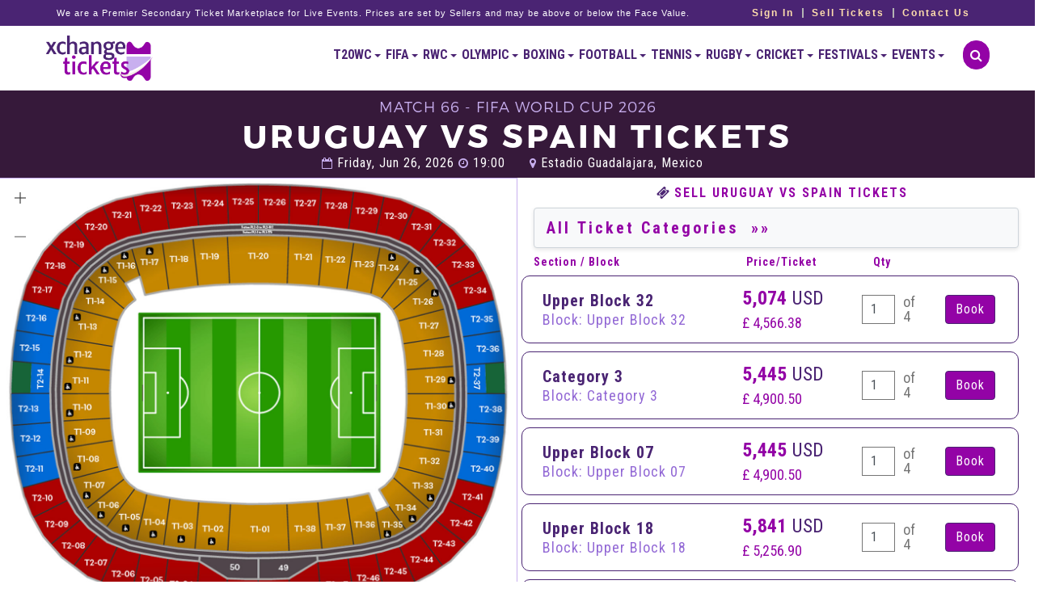

--- FILE ---
content_type: text/html; charset=UTF-8
request_url: https://www.xchangetickets.com/fifa-world-cup-tickets/fifa-world-cup%C2%A0group%C2%A0stage-tickets/11450/fifa-world-cup-match-66-tickets.xtix
body_size: 17275
content:
<!DOCTYPE html>
<html lang="en">
  <head>
   <meta charset="utf-8" />
<meta name="viewport" content="width=device-width" />
<meta http-equiv="X-UA-Compatible" content="IE=edge" />

<base href="https://www.xchangetickets.com">

<title>Uruguay Vs Spain Tickets | Match 66 - FIFA World Cup 2026 Tickets at Estadio Guadalajara on Fri, Jun 26, 2026 (19:00) | Fifa World Cup group stage Fifa World Cup Tickets</title>

<!-- <link rel="icon" type="image/ico" href="favicons/favicon.ico"> -->

<link rel="apple-touch-icon" sizes="180x180" href="https://www.xchangetickets.com/xt24-favicons/apple-touch-icon.png">
<link rel="icon" type="image/png" sizes="32x32" href="https://www.xchangetickets.com/xt24-favicons/favicon-32x32.png">
<link rel="icon" type="image/png" sizes="16x16" href="https://www.xchangetickets.com/xt24-favicons/favicon-16x16.png">
<link rel="icon" type="image/png" sizes="512x512" href="https://www.xchangetickets.com/xt24-favicons/android-chrome-512x512.png">
<!--<link rel="icon" type="image/png" sizes="192x192" href="https://www.xchangetickets.com/xt24-favicons/android-chrome-192x192.png">-->
<link rel="manifest" href="https://www.xchangetickets.com/xt24-favicons/site.webmanifest">
<meta name="msapplication-TileColor" content="#da532c">
<meta name="theme-color" content="#ffffff">
<!-- Latest compiled and minified CSS -->
    
    <link href="https://fonts.googleapis.com/css?family=Roboto&display=swap" rel="stylesheet">
    
    <link rel="stylesheet" href="css24/bootstrap.min.css" />
    <link rel="stylesheet" href="css24/bootstrap-select.min.css" />
    <link rel="stylesheet" href="css24/bootstrap-slider.min.css" />
    <link rel="stylesheet" href="css24/jquery.scrolling-tabs.min.css" />
    <link rel="stylesheet" href="css24/bootstrap-checkbox.css" />
    <link rel="stylesheet" href="css24/flexslider.css" />
    <link rel="stylesheet" href="css24/featherlight.min.css" />
    <link rel="stylesheet" href="css24/font-awesome.min.css" />
    <link rel="stylesheet" href="css24/bootstrap.offcanvas.min.css" />
    <link rel="stylesheet" href="css24/core.css" />

    <!-- Custom styles for this template -->
    <link rel="stylesheet" href="css24/style.css" />
    <link rel="stylesheet" href="css24/responsive.css" />

    <link rel="stylesheet" href="css24/zoomist.css" />
    
    <link rel="stylesheet" href="css24/extra.css" />
    
    <link rel="stylesheet" href="css24/extra24.css" />
    
    <!--[if lt IE 9]>
      <script src="http://html5shim.googlecode.com/svn/trunk/html5.js"></script>
      <script src="http://cdnjs.cloudflare.com/ajax/libs/selectivizr/1.0.2/selectivizr-min.js"></script>
      <script src="http://cdnjs.cloudflare.com/ajax/libs/respond.js24/1.4.2/respond.min.js"></script>
    <![endif]-->
    
    <META NAME="description" CONTENT="XchangeTickets.com - Fifa World Cup Uruguay Vs Spain Match 66 - FIFA World Cup 2026 Tickets, 
								 Uruguay Vs Spain Match 66 - FIFA World Cup 2026 Estadio Guadalajara Tickets - 
								 Buy Uruguay Vs Spain Match 66 - FIFA World Cup 2026 Estadio Guadalajara Tickets for Fri, Jun 26, 2026 (19:00) on XchangeTickets.com. Sell Uruguay Vs Spain Match 66 - FIFA World Cup 2026 Estadio Guadalajara Tickets on XchangeTickets.com. Uruguay Vs Spain Match 66 - FIFA World Cup 2026 Estadio Guadalajara Tickets on Sale on XchangeTickets.com">
<META NAME="keywords" CONTENT="Fifa World Cup Uruguay Vs Spain Match 66 - FIFA World Cup 2026 Tickets, 
							   Uruguay Vs Spain Tickets, 
							   Uruguay Vs Spain Match 66 - FIFA World Cup 2026 Tickets, 
							   Fifa World Cup group stage Tickets,Estadio Guadalajara Tickets, Fifa World Cup group stage Tickets, Fifa World Cup group stage Estadio Guadalajara Tickets, Fri, Jun 26, 2026 (19:00)">
<META NAME="Geography" CONTENT="Worldwide, UK, Europe, USA, Middle East, UAE, KSA, Asia">
<META NAME="Language" CONTENT="English">
<META HTTP-EQUIV="Expires" CONTENT="Never">
<META NAME="Copyright" CONTENT="Xchange Tickets">
<META NAME="Designer" CONTENT="Global Creative Solutions">
<meta name="author" content="Global Creative Solutions">
<META NAME="Publisher" CONTENT="SEO Expert">
<META NAME="distribution" CONTENT="Global">
<META NAME="Robots" CONTENT="INDEX,FOLLOW">

<!-- <link rel="schema.DC" href="http://purl.org/dc/elements/1.1/"> -->

<meta name="DC.title" content="Uruguay Vs Spain Tickets | Match 66 - FIFA World Cup 2026 Tickets at Estadio Guadalajara on Fri, Jun 26, 2026 (19:00) | Fifa World Cup group stage Fifa World Cup Tickets">
<meta name="DC.identifier" content="https://www.xchangetickets.com/fifa-world-cup-tickets/fifa-world-cup%C2%A0group%C2%A0stage-tickets/11450/fifa-world-cup-match-66-tickets.xtix">
<meta name="DC.description" content="XchangeTickets.com - Fifa World Cup Uruguay Vs Spain Match 66 - FIFA World Cup 2026 Tickets, 
								 Uruguay Vs Spain Match 66 - FIFA World Cup 2026 Estadio Guadalajara Tickets - 
								 Buy Uruguay Vs Spain Match 66 - FIFA World Cup 2026 Estadio Guadalajara Tickets for Fri, Jun 26, 2026 (19:00) on XchangeTickets.com. Sell Uruguay Vs Spain Match 66 - FIFA World Cup 2026 Estadio Guadalajara Tickets on XchangeTickets.com. Uruguay Vs Spain Match 66 - FIFA World Cup 2026 Estadio Guadalajara Tickets on Sale on XchangeTickets.com">
<meta name="DC.subject" content="Fifa World Cup Uruguay Vs Spain Match 66 - FIFA World Cup 2026 Tickets, 
							   Uruguay Vs Spain Tickets, 
							   Uruguay Vs Spain Match 66 - FIFA World Cup 2026 Tickets, 
							   Fifa World Cup group stage Tickets,Estadio Guadalajara Tickets, Fifa World Cup group stage Tickets, Fifa World Cup group stage Estadio Guadalajara Tickets, Fri, Jun 26, 2026 (19:00)">
<meta name="DC.language" scheme="ISO639-1" content="en">
<meta name="DC.creator" content="">
<meta name="DC.contributor" content="">
<meta name="DC.publisher" content="">

<!-- <meta name="DC.type" scheme="DCMITYPE" content="http://purl.org/dc/dcmitype/Event"> -->
<!-- <link rel="schema.DCTERMS" href="http://purl.org/dc/terms/" /> -->

<meta name="DCTERMS.created" scheme="ISO8601" content="2026-01-21">
    
<meta property="og:title" content="Uruguay Vs Spain Tickets | Match 66 - FIFA World Cup 2026 Tickets at Estadio Guadalajara on Fri, Jun 26, 2026 (19:00) | Fifa World Cup group stage Fifa World Cup Tickets" />
<meta property="og:description" content="XchangeTickets.com - Fifa World Cup Uruguay Vs Spain Match 66 - FIFA World Cup 2026 Tickets, 
								 Uruguay Vs Spain Match 66 - FIFA World Cup 2026 Estadio Guadalajara Tickets - 
								 Buy Uruguay Vs Spain Match 66 - FIFA World Cup 2026 Estadio Guadalajara Tickets for Fri, Jun 26, 2026 (19:00) on XchangeTickets.com. Sell Uruguay Vs Spain Match 66 - FIFA World Cup 2026 Estadio Guadalajara Tickets on XchangeTickets.com. Uruguay Vs Spain Match 66 - FIFA World Cup 2026 Estadio Guadalajara Tickets on Sale on XchangeTickets.com" />
<meta property="og:type" content="website" />
<meta property="og:url" content="https://www.xchangetickets.com/fifa-world-cup-tickets/fifa-world-cup%C2%A0group%C2%A0stage-tickets/11450/fifa-world-cup-match-66-tickets.xtix" />


<meta property="og:image" content="https://www.xchangetickets.com/manager//categoryimages/category_2215.jpg" />    

<!-- TWITTER CARD -->

<meta name="twitter:card" content="summary" />
<meta name="twitter:site" content="@XchangeTickets" />
<meta name="twitter:title" content="Uruguay Vs Spain Tickets | Match 66 - FIFA World Cup 2026 Tickets at Estadio Guadalajara on Fri, Jun 26, 2026 (19:00) | Fifa World Cup group stage Fifa World Cup Tickets" />
<meta name="twitter:description" content="XchangeTickets.com - Fifa World Cup Uruguay Vs Spain Match 66 - FIFA World Cup 2026 Tickets, 
								 Uruguay Vs Spain Match 66 - FIFA World Cup 2026 Estadio Guadalajara Tickets - 
								 Buy Uruguay Vs Spain Match 66 - FIFA World Cup 2026 Estadio Guadalajara Tickets for Fri, Jun 26, 2026 (19:00) on XchangeTickets.com. Sell Uruguay Vs Spain Match 66 - FIFA World Cup 2026 Estadio Guadalajara Tickets on XchangeTickets.com. Uruguay Vs Spain Match 66 - FIFA World Cup 2026 Estadio Guadalajara Tickets on Sale on XchangeTickets.com" />
<meta name="twitter:image" content="https://www.xchangetickets.com/manager//categoryimages/category_2215.jpg" />

<!-- TWITTER CARD -->

<!-- Google Tag Manager -->
<script>(function(w,d,s,l,i){w[l]=w[l]||[];w[l].push({'gtm.start':
new Date().getTime(),event:'gtm.js'});var f=d.getElementsByTagName(s)[0],
j=d.createElement(s),dl=l!='dataLayer'?'&l='+l:'';j.async=true;j.src=
'https://www.googletagmanager.com/gtm.js?id='+i+dl;f.parentNode.insertBefore(j,f);
})(window,document,'script','dataLayer','GTM-MSDMJL8X');</script>
<!-- End Google Tag Manager -->

      </head>

  <body>

  <header id="masthead" class="site-header header-1">
      <div class="top-header top-header-bg hidden-xs">
        <div class="container">
          <!-- <div class="row"> -->
            <div class="top-left">
            <span class='disclaimer-top-info' style='color:white;'>
            We are a Premier Secondary Ticket Marketplace for Live Events. Prices are set by Sellers and may be above or below the Face Value.
            </span>
            <!-- 
              <ul>
                <li>
                  <a href="tel:+44 (0) 20-3290-5577">
                    <i class="fa fa-phone"></i>&nbsp;+44 (0) 20-3290-5577&nbsp;&nbsp;<i class="fa fa-phone"></i> +1 (708) 628-5677                  </a>
                </li>
 
                
                <li>
                  <a href="mailto:sales@xchangetickets.com">
                    <i class="fa fa-envelope-o"></i>
                    sales@xchangetickets.com                  </a>
                </li>                
              </ul>
              -->
              
            </div>
            <div class="top-right">
              <ul>
                                   <li><a href="https://www.xchangetickets.com/sign-in.html">Sign In</a></li>                   
                                   
                  <li><a href="https://www.xchangetickets.com/simple-easy-steps-to-sell-tickets.html">Sell Tickets</a></li>
                  
                  <li><a href="https://www.xchangetickets.com/contact-us.html">Contact Us</a></li>
              </ul>
            </div>
         <!--  </div> -->
        </div>
      </div>
      <div class="main-header top-header-view">
        <div class="container">
         <div class="row">
            
            <div class="site-branding col-md-2 col-xs-12 hidden-xs">
              <h1 class="site-title">
                <a href="https://www.xchangetickets.com" title="Uruguay Vs Spain Tickets | Match 66 - FIFA World Cup 2026 Tickets at Estadio Guadalajara on Fri, Jun 26, 2026 (19:00) | Fifa World Cup group stage Fifa World Cup Tickets" rel="home">
                <img src="images24/logo.png" alt="Uruguay Vs Spain Tickets | Match 66 - FIFA World Cup 2026 Tickets at Estadio Guadalajara on Fri, Jun 26, 2026 (19:00) | Fifa World Cup group stage Fifa World Cup Tickets"/>
                </a>
              </h1>
            </div>
            
            <div class="col-md-10 col-xs-12">
          <!-- Logo only visible on mobile -->
          <a href="https://www.xchangetickets.com" title="Uruguay Vs Spain Tickets | Match 66 - FIFA World Cup 2026 Tickets at Estadio Guadalajara on Fri, Jun 26, 2026 (19:00) | Fifa World Cup group stage Fifa World Cup Tickets" rel="home">
          <img src="images24/logo.png" alt="Uruguay Vs Spain Tickets | Match 66 - FIFA World Cup 2026 Tickets at Estadio Guadalajara on Fri, Jun 26, 2026 (19:00) | Fifa World Cup group stage Fifa World Cup Tickets" class="visible-xs-inline-block logo-mobile">
          </a>
          </div>

            <div class="site-top-nav col-md-10 col-xs-12">
 
				<nav id="site-navigation" class="navbar">
					<div class="navbar-header">
					  <button type="button" class="navbar-toggle collapsed" data-toggle="collapse" data-target="#navbar" aria-expanded="false" aria-controls="navbar">
						<span class="sr-only">Toggle navigation</span>
						<span class="icon-bar"></span>
						<span class="icon-bar"></span>
						<span class="icon-bar"></span>
					  </button>
					  
					  <li class="cart" style='display:none;'>
                        <a href="#" data-toggle="modal" data-target="#searchModal"><i class="fa fa-search"></i></a></li>
                        
                        </div>
					<div id="navbar" class="navbar-collapse collapse">
						<ul class="nav navbar-nav navbar-right">
						
						<li class='dropdown dropdown-toggle'><a href='https://www.xchangetickets.com/sports-tickets/cricket-tickets/t20-world-cup-tickets/' title="T20WC Tickets" class='dropdown-toggle' data-toggle='dropdown' role='button' aria-haspopup='true' aria-expanded='false'>T20WC <span class='caret'></span></a><ul role='menu' class='dropdown-menu cat-1769'><li class='menu-cat'><a href='https://www.xchangetickets.com/sports-tickets/cricket-tickets/t20-world-cup-tickets/group-a-t20-world-cup-tickets/' title="Group A T20 World Cup Tickets">Group A T20 World Cup</a></li><li class='menu-cat'><a href='https://www.xchangetickets.com/sports-tickets/cricket-tickets/t20-world-cup-tickets/group-b-t20-world-cup-tickets/' title="Group B T20 World Cup Tickets">Group B T20 World Cup</a></li><li class='menu-cat'><a href='https://www.xchangetickets.com/sports-tickets/cricket-tickets/t20-world-cup-tickets/group-c-t20-world-cup-tickets/' title="Group C T20 World Cup Tickets">Group C T20 World Cup</a></li><li class='menu-cat'><a href='https://www.xchangetickets.com/sports-tickets/cricket-tickets/t20-world-cup-tickets/group-d-t20-world-cup-tickets/' title="Group D T20 World Cup Tickets">Group D T20 World Cup</a></li><li class='menu-cat'><a href='https://www.xchangetickets.com/sports-tickets/cricket-tickets/t20-world-cup-tickets/india-vs-pakistan-t20-world-cup-tickets/' title="India Vs Pakistan T20 World Cup Tickets">India Vs Pakistan T20 World Cup</a></li><li class='menu-cat'><a href='https://www.xchangetickets.com/sports-tickets/cricket-tickets/t20-world-cup-tickets/afghanistan-t20-world-cup-tickets/' title="Afghanistan T20 World Cup Tickets">Afghanistan T20 World Cup</a></li><li class='menu-cat'><a href='https://www.xchangetickets.com/sports-tickets/cricket-tickets/t20-world-cup-tickets/australia-t20-world-cup-tickets/' title="Australia T20 World Cup Tickets">Australia T20 World Cup</a></li><li class='menu-cat'><a href='https://www.xchangetickets.com/sports-tickets/cricket-tickets/t20-world-cup-tickets/bangladesh-t20-world-cup-tickets/' title="Bangladesh T20 World Cup Tickets">Bangladesh T20 World Cup</a></li><li class='menu-cat'><a href='https://www.xchangetickets.com/sports-tickets/cricket-tickets/t20-world-cup-tickets/canada-t20-world-cup-tickets/' title="Canada T20 World Cup Tickets">Canada T20 World Cup</a></li><li class='menu-cat'><a href='https://www.xchangetickets.com/sports-tickets/cricket-tickets/t20-world-cup-tickets/england-t20-world-cup-tickets/' title="England T20 World Cup Tickets">England T20 World Cup</a></li><li class='menu-cat'><a href='https://www.xchangetickets.com/sports-tickets/cricket-tickets/t20-world-cup-tickets/india-t20-world-cup-tickets/' title="India T20 World Cup Tickets">India T20 World Cup</a></li><li class='menu-cat'><a href='https://www.xchangetickets.com/sports-tickets/cricket-tickets/t20-world-cup-tickets/ireland-t20-world-cup-tickets/' title="Ireland T20 World Cup Tickets">Ireland T20 World Cup</a></li><li class='menu-cat'><a href='https://www.xchangetickets.com/sports-tickets/cricket-tickets/t20-world-cup-tickets/italy-t20-world-cup-2026-tickets/' title="Italy T20 World Cup 2026 Tickets">Italy T20 World Cup 2026</a></li><li class='menu-cat'><a href='https://www.xchangetickets.com/sports-tickets/cricket-tickets/t20-world-cup-tickets/namibia-t20-world-cup-tickets/' title="Namibia T20 World Cup Tickets">Namibia T20 World Cup</a></li><li class='menu-cat'><a href='https://www.xchangetickets.com/sports-tickets/cricket-tickets/t20-world-cup-tickets/nepal-t20-world-cup-tickets/' title="Nepal T20 World Cup Tickets">Nepal T20 World Cup</a></li><li class='menu-cat'><a href='https://www.xchangetickets.com/sports-tickets/cricket-tickets/t20-world-cup-tickets/netherlands-t20-world-cup-tickets/' title="Netherlands T20 World Cup Tickets">Netherlands T20 World Cup</a></li><li class='menu-cat'><a href='https://www.xchangetickets.com/sports-tickets/cricket-tickets/t20-world-cup-tickets/new-zealand-t20-world-cup-tickets/' title="New Zealand T20 World Cup Tickets">New Zealand T20 World Cup</a></li><li class='menu-cat'><a href='https://www.xchangetickets.com/sports-tickets/cricket-tickets/t20-world-cup-tickets/oman-t20-world-cup-tickets/' title="Oman T20 World Cup Tickets">Oman T20 World Cup</a></li><li class='menu-cat'><a href='https://www.xchangetickets.com/sports-tickets/cricket-tickets/t20-world-cup-tickets/pakistan-t20-world-cup-tickets/' title="Pakistan T20 World Cup Tickets">Pakistan T20 World Cup</a></li><li class='menu-cat'><a href='https://www.xchangetickets.com/sports-tickets/cricket-tickets/t20-world-cup-tickets/south-africa-t20-world-cup-tickets/' title="South Africa T20 World Cup Tickets">South Africa T20 World Cup</a></li><li class='menu-cat'><a href='https://www.xchangetickets.com/sports-tickets/cricket-tickets/t20-world-cup-tickets/sri-lanka-t20-world-cup-tickets/' title="Sri Lanka T20 World Cup Tickets">Sri Lanka T20 World Cup</a></li><li class='menu-cat'><a href='https://www.xchangetickets.com/sports-tickets/cricket-tickets/t20-world-cup-tickets/uae-t20-world-cup-tickets/' title="UAE T20 World Cup Tickets">UAE T20 World Cup</a></li><li class='menu-cat'><a href='https://www.xchangetickets.com/sports-tickets/cricket-tickets/t20-world-cup-tickets/usa-t20-world-cup-tickets/' title="USA T20 World Cup Tickets">USA T20 World Cup</a></li><li class='menu-cat'><a href='https://www.xchangetickets.com/sports-tickets/cricket-tickets/t20-world-cup-tickets/west-indies-t20-world-cup-tickets/' title="West Indies T20 World Cup Tickets">West Indies T20 World Cup</a></li><li class='menu-cat'><a href='https://www.xchangetickets.com/sports-tickets/cricket-tickets/t20-world-cup-tickets/zimbabwe-t20-world-cup-2026-tickets/' title="Zimbabwe T20 World Cup 2026 Tickets">Zimbabwe T20 World Cup 2026</a></li><li class='menu-cat'><a href='https://www.xchangetickets.com/sports-tickets/cricket-tickets/t20-world-cup-tickets/t20-world-cup-super-8-tickets/' title="T20 World Cup Super 8 Tickets">T20 World Cup Super 8</a></li><li class='menu-cat'><a href='https://www.xchangetickets.com/sports-tickets/cricket-tickets/t20-world-cup-tickets/t20-world-cup-semi-finals-tickets/' title="T20 World Cup Semi Finals Tickets">T20 World Cup Semi Finals</a></li><li class='menu-cat'><a href='https://www.xchangetickets.com/sports-tickets/cricket-tickets/t20-world-cup-tickets/t20-world-cup-final-tickets/' title="T20 World Cup Final Tickets">T20 World Cup Final</a></li></ul></li><li class='dropdown dropdown-toggle'><a href='https://www.xchangetickets.com/sports-tickets/football-tickets/fifa-world-cup-tickets/' title="FIFA Tickets" class='dropdown-toggle' data-toggle='dropdown' role='button' aria-haspopup='true' aria-expanded='false'>FIFA <span class='caret'></span></a><ul role='menu' class='dropdown-menu cat-2214'><li class='menu-cat'><a href='https://www.xchangetickets.com/sports-tickets/football-tickets/fifa-world-cup-tickets/' title="FIFA World Cup Tickets">FIFA World Cup</a></li><li class='menu-cat'><a href='https://www.xchangetickets.com/sports-tickets/football-tickets/fifa-world-cup-tickets/group-a-fifa-world-cup-tickets/' title="Group A FIFA World Cup Tickets">Group A FIFA World Cup</a></li><li class='menu-cat'><a href='https://www.xchangetickets.com/sports-tickets/football-tickets/fifa-world-cup-tickets/group-b-fifa-world-cup-tickets/' title="Group B FIFA World Cup Tickets">Group B FIFA World Cup</a></li><li class='menu-cat'><a href='https://www.xchangetickets.com/sports-tickets/football-tickets/fifa-world-cup-tickets/group-c-fifa-world-cup-tickets/' title="Group C FIFA World Cup Tickets">Group C FIFA World Cup</a></li><li class='menu-cat'><a href='https://www.xchangetickets.com/sports-tickets/football-tickets/fifa-world-cup-tickets/group-d-fifa-world-cup-tickets/' title="Group D FIFA World Cup Tickets">Group D FIFA World Cup</a></li><li class='menu-cat'><a href='https://www.xchangetickets.com/sports-tickets/football-tickets/fifa-world-cup-tickets/group-e-fifa-world-cup-tickets/' title="Group E FIFA World Cup Tickets">Group E FIFA World Cup</a></li><li class='menu-cat'><a href='https://www.xchangetickets.com/sports-tickets/football-tickets/fifa-world-cup-tickets/group-f-fifa-world-cup-tickets/' title="Group F FIFA World Cup Tickets">Group F FIFA World Cup</a></li><li class='menu-cat'><a href='https://www.xchangetickets.com/sports-tickets/football-tickets/fifa-world-cup-tickets/group-g-fifa-world-cup-tickets/' title="Group G FIFA World Cup Tickets">Group G FIFA World Cup</a></li><li class='menu-cat'><a href='https://www.xchangetickets.com/sports-tickets/football-tickets/fifa-world-cup-tickets/group-h-fifa-world-cup-tickets/' title="Group H FIFA World Cup Tickets">Group H FIFA World Cup</a></li><li class='menu-cat'><a href='https://www.xchangetickets.com/sports-tickets/football-tickets/fifa-world-cup-tickets/group-i-fifa-world-cup-tickets/' title="Group I FIFA World Cup Tickets">Group I FIFA World Cup</a></li><li class='menu-cat'><a href='https://www.xchangetickets.com/sports-tickets/football-tickets/fifa-world-cup-tickets/group-j-fifa-world-cup-tickets/' title="Group J FIFA World Cup Tickets">Group J FIFA World Cup</a></li><li class='menu-cat'><a href='https://www.xchangetickets.com/sports-tickets/football-tickets/fifa-world-cup-tickets/group-k-fifa-world-cup-tickets/' title="Group K FIFA World Cup Tickets">Group K FIFA World Cup</a></li><li class='menu-cat'><a href='https://www.xchangetickets.com/sports-tickets/football-tickets/fifa-world-cup-tickets/group-l-fifa-world-cup-tickets/' title="Group L FIFA World Cup Tickets">Group L FIFA World Cup</a></li><li class='menu-cat'><a href='https://www.xchangetickets.com/sports-tickets/football-tickets/fifa-world-cup-tickets/fifa-world-cup-group-stage-tickets/' title="FIFA World Cup Group Stage Tickets">FIFA World Cup Group Stage</a></li><li class='menu-cat'><a href='https://www.xchangetickets.com/sports-tickets/football-tickets/fifa-world-cup-tickets/fifa-world-cup-round-of-32-tickets/' title="FIFA World Cup Round Of 32 Tickets">FIFA World Cup Round Of 32</a></li><li class='menu-cat'><a href='https://www.xchangetickets.com/sports-tickets/football-tickets/fifa-world-cup-tickets/fifa-world-cup-round-of-16-tickets/' title="FIFA World Cup Round Of 16 Tickets">FIFA World Cup Round Of 16</a></li><li class='menu-cat'><a href='https://www.xchangetickets.com/sports-tickets/football-tickets/fifa-world-cup-tickets/fifa-world-cup-quarter-finals-tickets/' title="FIFA World Cup Quarter Finals Tickets">FIFA World Cup Quarter Finals</a></li><li class='menu-cat'><a href='https://www.xchangetickets.com/sports-tickets/football-tickets/fifa-world-cup-tickets/fifa-world-cup-semi-finals-tickets/' title="FIFA World Cup Semi Finals Tickets">FIFA World Cup Semi Finals</a></li><li class='menu-cat'><a href='https://www.xchangetickets.com/sports-tickets/football-tickets/fifa-world-cup-tickets/fifa-world-cup-bronze-final-tickets/' title="FIFA World Cup Bronze Final Tickets">FIFA World Cup Bronze Final</a></li><li class='menu-cat'><a href='https://www.xchangetickets.com/sports-tickets/football-tickets/fifa-world-cup-tickets/fifa-world-cup-final-tickets/' title="FIFA World Cup Final Tickets">FIFA World Cup Final</a></li><li class='menu-cat'><a href='https://www.xchangetickets.com/sports-tickets/football-tickets/fifa-world-cup-tickets/fifa-world-cup-qualifiers-tickets/' title="FIFA World Cup Qualifiers Tickets">FIFA World Cup Qualifiers</a></li><li class='menu-cat'><a href='https://www.xchangetickets.com/sports-tickets/football-tickets/fifa-world-cup-tickets/canada-fifa-world-cup-tickets/' title="Canada FIFA World Cup Tickets">Canada FIFA World Cup</a></li><li class='menu-cat'><a href='https://www.xchangetickets.com/sports-tickets/football-tickets/fifa-world-cup-tickets/mexico-fifa-world-cup-tickets/' title="Mexico FIFA World Cup Tickets">Mexico FIFA World Cup</a></li><li class='menu-cat'><a href='https://www.xchangetickets.com/sports-tickets/football-tickets/fifa-world-cup-tickets/usa-fifa-world-cup-tickets/' title="USA FIFA World Cup Tickets">USA FIFA World Cup</a></li></ul></li><li class='dropdown dropdown-toggle'><a href='https://www.xchangetickets.com/sports-tickets/rugby-tickets/rugby-world-cup-tickets/' title="RWC Tickets" class='dropdown-toggle' data-toggle='dropdown' role='button' aria-haspopup='true' aria-expanded='false'>RWC <span class='caret'></span></a><ul role='menu' class='dropdown-menu cat-1643'><li class='menu-cat'><a href='https://www.xchangetickets.com/sports-tickets/rugby-tickets/rugby-world-cup-tickets/pool-a-rugby-world-cup-tickets/' title="Pool A Rugby World Cup Tickets">Pool A Rugby World Cup</a></li><li class='menu-cat'><a href='https://www.xchangetickets.com/sports-tickets/rugby-tickets/rugby-world-cup-tickets/pool-b-rugby-world-cup-tickets/' title="Pool B Rugby World Cup Tickets">Pool B Rugby World Cup</a></li><li class='menu-cat'><a href='https://www.xchangetickets.com/sports-tickets/rugby-tickets/rugby-world-cup-tickets/pool-c-rugby-world-cup-tickets/' title="Pool C Rugby World Cup Tickets">Pool C Rugby World Cup</a></li><li class='menu-cat'><a href='https://www.xchangetickets.com/sports-tickets/rugby-tickets/rugby-world-cup-tickets/pool-d-rugby-world-cup-tickets/' title="Pool D Rugby World Cup Tickets">Pool D Rugby World Cup</a></li><li class='menu-cat'><a href='https://www.xchangetickets.com/sports-tickets/rugby-tickets/rugby-world-cup-tickets/pool-e-rugby-world-cup-tickets/' title="Pool E Rugby World Cup Tickets">Pool E Rugby World Cup</a></li><li class='menu-cat'><a href='https://www.xchangetickets.com/sports-tickets/rugby-tickets/rugby-world-cup-tickets/pool-f-rugby-world-cup-tickets/' title="Pool F Rugby World Cup Tickets">Pool F Rugby World Cup</a></li><li class='menu-cat'><a href='https://www.xchangetickets.com/sports-tickets/rugby-tickets/rugby-world-cup-tickets/rugby-world-cup-round-of-16-tickets/' title="Rugby World Cup Round Of 16 Tickets">Rugby World Cup Round Of 16</a></li><li class='menu-cat'><a href='https://www.xchangetickets.com/sports-tickets/rugby-tickets/rugby-world-cup-tickets/rugby-world-cup-quarter-finals-tickets/' title="Rugby World Cup Quarter Finals Tickets">Rugby World Cup Quarter Finals</a></li><li class='menu-cat'><a href='https://www.xchangetickets.com/sports-tickets/rugby-tickets/rugby-world-cup-tickets/rugby-world-cup-semi-finals-tickets/' title="Rugby World Cup Semi Finals Tickets">Rugby World Cup Semi Finals</a></li><li class='menu-cat'><a href='https://www.xchangetickets.com/sports-tickets/rugby-tickets/rugby-world-cup-tickets/rugby-world-cup-bronze-final-tickets/' title="Rugby World Cup Bronze Final Tickets">Rugby World Cup Bronze Final</a></li><li class='menu-cat'><a href='https://www.xchangetickets.com/sports-tickets/rugby-tickets/rugby-world-cup-tickets/rugby-world-cup-final-tickets/' title="Rugby World Cup Final Tickets">Rugby World Cup Final</a></li><li class='menu-cat'><a href='https://www.xchangetickets.com/sports-tickets/rugby-tickets/rugby-world-cup-tickets/south-africa-rugby-world-cup-tickets/' title="South Africa Rugby World Cup Tickets">South Africa Rugby World Cup</a></li><li class='menu-cat'><a href='https://www.xchangetickets.com/sports-tickets/rugby-tickets/rugby-world-cup-tickets/new-zealand-rugby-world-cup-tickets/' title="New Zealand Rugby World Cup Tickets">New Zealand Rugby World Cup</a></li><li class='menu-cat'><a href='https://www.xchangetickets.com/sports-tickets/rugby-tickets/rugby-world-cup-tickets/england-rugby-world-cup-tickets/' title="England Rugby World Cup Tickets">England Rugby World Cup</a></li><li class='menu-cat'><a href='https://www.xchangetickets.com/sports-tickets/rugby-tickets/rugby-world-cup-tickets/ireland-rugby-world-cup-tickets/' title="Ireland Rugby World Cup Tickets">Ireland Rugby World Cup</a></li><li class='menu-cat'><a href='https://www.xchangetickets.com/sports-tickets/rugby-tickets/rugby-world-cup-tickets/france-rugby-world-cup-tickets/' title="France Rugby World Cup Tickets">France Rugby World Cup</a></li><li class='menu-cat'><a href='https://www.xchangetickets.com/sports-tickets/rugby-tickets/rugby-world-cup-tickets/argentina-rugby-world-cup-tickets/' title="Argentina Rugby World Cup Tickets">Argentina Rugby World Cup</a></li><li class='menu-cat'><a href='https://www.xchangetickets.com/sports-tickets/rugby-tickets/rugby-world-cup-tickets/australia-rugby-world-cup-tickets/' title="Australia Rugby World Cup Tickets">Australia Rugby World Cup</a></li><li class='menu-cat'><a href='https://www.xchangetickets.com/sports-tickets/rugby-tickets/rugby-world-cup-tickets/fiji-rugby-world-cup-tickets/' title="Fiji Rugby World Cup Tickets">Fiji Rugby World Cup</a></li><li class='menu-cat'><a href='https://www.xchangetickets.com/sports-tickets/rugby-tickets/rugby-world-cup-tickets/scotland-rugby-world-cup-tickets/' title="Scotland Rugby World Cup Tickets">Scotland Rugby World Cup</a></li><li class='menu-cat'><a href='https://www.xchangetickets.com/sports-tickets/rugby-tickets/rugby-world-cup-tickets/italy-rugby-world-cup-tickets/' title="Italy Rugby World Cup Tickets">Italy Rugby World Cup</a></li><li class='menu-cat'><a href='https://www.xchangetickets.com/sports-tickets/rugby-tickets/rugby-world-cup-tickets/wales-rugby-world-cup-tickets/' title="Wales Rugby World Cup Tickets">Wales Rugby World Cup</a></li><li class='menu-cat'><a href='https://www.xchangetickets.com/sports-tickets/rugby-tickets/rugby-world-cup-tickets/japan-rugby-world-cup-tickets/' title="Japan Rugby World Cup Tickets">Japan Rugby World Cup</a></li><li class='menu-cat'><a href='https://www.xchangetickets.com/sports-tickets/rugby-tickets/rugby-world-cup-tickets/georgia-rugby-world-cup-tickets/' title="Georgia Rugby World Cup Tickets">Georgia Rugby World Cup</a></li><li class='menu-cat'><a href='https://www.xchangetickets.com/sports-tickets/rugby-tickets/rugby-world-cup-tickets/uruguay-rugby-world-cup-tickets/' title="Uruguay Rugby World Cup Tickets">Uruguay Rugby World Cup</a></li><li class='menu-cat'><a href='https://www.xchangetickets.com/sports-tickets/rugby-tickets/rugby-world-cup-tickets/spain-rugby-world-cup-tickets/' title="Spain Rugby World Cup Tickets">Spain Rugby World Cup</a></li><li class='menu-cat'><a href='https://www.xchangetickets.com/sports-tickets/rugby-tickets/rugby-world-cup-tickets/usa-rugby-world-cup-tickets/' title="USA Rugby World Cup Tickets">USA Rugby World Cup</a></li><li class='menu-cat'><a href='https://www.xchangetickets.com/sports-tickets/rugby-tickets/rugby-world-cup-tickets/chile-rugby-world-cup-tickets/' title="Chile Rugby World Cup Tickets">Chile Rugby World Cup</a></li><li class='menu-cat'><a href='https://www.xchangetickets.com/sports-tickets/rugby-tickets/rugby-world-cup-tickets/tonga-rugby-world-cup-tickets/' title="Tonga Rugby World Cup Tickets">Tonga Rugby World Cup</a></li><li class='menu-cat'><a href='https://www.xchangetickets.com/sports-tickets/rugby-tickets/rugby-world-cup-tickets/samoa-rugby-world-cup-tickets/' title="Samoa Rugby World Cup Tickets">Samoa Rugby World Cup</a></li><li class='menu-cat'><a href='https://www.xchangetickets.com/sports-tickets/rugby-tickets/rugby-world-cup-tickets/portugal-rugby-world-cup-tickets/' title="Portugal Rugby World Cup Tickets">Portugal Rugby World Cup</a></li><li class='menu-cat'><a href='https://www.xchangetickets.com/sports-tickets/rugby-tickets/rugby-world-cup-tickets/romania-rugby-world-cup-tickets/' title="Romania Rugby World Cup Tickets">Romania Rugby World Cup</a></li><li class='menu-cat'><a href='https://www.xchangetickets.com/sports-tickets/rugby-tickets/rugby-world-cup-tickets/hong-kong-rugby-world-cup-tickets/' title="Hong Kong Rugby World Cup Tickets">Hong Kong Rugby World Cup</a></li><li class='menu-cat'><a href='https://www.xchangetickets.com/sports-tickets/rugby-tickets/rugby-world-cup-tickets/zimbabwe-rugby-world-cup-tickets/' title="Zimbabwe Rugby World Cup Tickets">Zimbabwe Rugby World Cup</a></li><li class='menu-cat'><a href='https://www.xchangetickets.com/sports-tickets/rugby-tickets/rugby-world-cup-tickets/canada-rugby-world-cup-tickets/' title="Canada Rugby World Cup Tickets">Canada Rugby World Cup</a></li></ul></li><li class='dropdown dropdown-toggle'><a href='https://www.xchangetickets.com/sports-tickets/winter-olympic-tickets/' title="Olympic Tickets" class='dropdown-toggle' data-toggle='dropdown' role='button' aria-haspopup='true' aria-expanded='false'>Olympic <span class='caret'></span></a><ul role='menu' class='dropdown-menu cat-2252'><li class='menu-cat'><a href='https://www.xchangetickets.com/sports-tickets/winter-olympic-tickets/' title="Winter Olympic Tickets">Winter Olympic</a></li><li class='menu-cat'><a href='https://www.xchangetickets.com/sports-tickets/winter-olympic-tickets/winter-olympic-opening-ceremony-tickets/' title="Winter Olympic Opening Ceremony Tickets">Winter Olympic Opening Ceremony</a></li><li class='menu-cat'><a href='https://www.xchangetickets.com/sports-tickets/winter-olympic-tickets/olympic-alpine-skiing-tickets/' title="Olympic Alpine Skiing Tickets">Olympic Alpine Skiing</a></li><li class='menu-cat'><a href='https://www.xchangetickets.com/sports-tickets/winter-olympic-tickets/olympic-biathlon-tickets/' title="Olympic Biathlon Tickets">Olympic Biathlon</a></li><li class='menu-cat'><a href='https://www.xchangetickets.com/sports-tickets/winter-olympic-tickets/olympic-bobsleigh-tickets/' title="Olympic Bobsleigh Tickets">Olympic Bobsleigh</a></li><li class='menu-cat'><a href='https://www.xchangetickets.com/sports-tickets/winter-olympic-tickets/olympic-cross-country-skiing-tickets/' title="Olympic Cross Country Skiing Tickets">Olympic Cross Country Skiing</a></li><li class='menu-cat'><a href='https://www.xchangetickets.com/sports-tickets/winter-olympic-tickets/olympic-curling-tickets/' title="Olympic Curling Tickets">Olympic Curling</a></li><li class='menu-cat'><a href='https://www.xchangetickets.com/sports-tickets/winter-olympic-tickets/olympic-figure-skating-tickets/' title="Olympic Figure Skating Tickets">Olympic Figure Skating</a></li><li class='menu-cat'><a href='https://www.xchangetickets.com/sports-tickets/winter-olympic-tickets/olympic-freestyle-skiing-tickets/' title="Olympic Freestyle Skiing Tickets">Olympic Freestyle Skiing</a></li><li class='menu-cat'><a href='https://www.xchangetickets.com/sports-tickets/winter-olympic-tickets/olympic-ice-hockey-tickets/' title="Olympic Ice Hockey Tickets">Olympic Ice Hockey</a></li><li class='menu-cat'><a href='https://www.xchangetickets.com/sports-tickets/winter-olympic-tickets/olympic-luge-tickets/' title="Olympic Luge Tickets">Olympic Luge</a></li><li class='menu-cat'><a href='https://www.xchangetickets.com/sports-tickets/winter-olympic-tickets/olympic-nordic-combined-tickets/' title="Olympic Nordic Combined Tickets">Olympic Nordic Combined</a></li><li class='menu-cat'><a href='https://www.xchangetickets.com/sports-tickets/winter-olympic-tickets/olympic-short-track-speed-skating-tickets/' title="Olympic Short Track Speed Skating Tickets">Olympic Short Track Speed Skating</a></li><li class='menu-cat'><a href='https://www.xchangetickets.com/sports-tickets/winter-olympic-tickets/olympic-skeleton-tickets/' title="Olympic Skeleton Tickets">Olympic Skeleton</a></li><li class='menu-cat'><a href='https://www.xchangetickets.com/sports-tickets/winter-olympic-tickets/olympic-ski-jumping-tickets/' title="Olympic Ski Jumping Tickets">Olympic Ski Jumping</a></li><li class='menu-cat'><a href='https://www.xchangetickets.com/sports-tickets/winter-olympic-tickets/olympic-ski-mountaineering-tickets/' title="Olympic Ski Mountaineering Tickets">Olympic Ski Mountaineering</a></li><li class='menu-cat'><a href='https://www.xchangetickets.com/sports-tickets/winter-olympic-tickets/olympic-snowboarding-tickets/' title="Olympic Snowboarding Tickets">Olympic Snowboarding</a></li><li class='menu-cat'><a href='https://www.xchangetickets.com/sports-tickets/winter-olympic-tickets/olympic-speed-skating-tickets/' title="Olympic Speed Skating Tickets">Olympic Speed Skating</a></li><li class='menu-cat'><a href='https://www.xchangetickets.com/sports-tickets/winter-olympic-tickets/winter-olympic-closing-ceremony-tickets/' title="Winter Olympic Closing Ceremony Tickets">Winter Olympic Closing Ceremony</a></li></ul></li><li class='dropdown dropdown-toggle'><a href='https://www.xchangetickets.com/sports-tickets/boxing-tickets/' title="Boxing Tickets" class='dropdown-toggle' data-toggle='dropdown' role='button' aria-haspopup='true' aria-expanded='false'>Boxing <span class='caret'></span></a><ul role='menu' class='dropdown-menu cat-1473'><li class='menu-cat'><a href='https://www.xchangetickets.com/sports-tickets/boxing-tickets/anthony-joshua-vs-arslanbek-makhmudov-tickets/' title="Anthony Joshua Vs Arslanbek Makhmudov Tickets">Anthony Joshua Vs Arslanbek Makhmudov</a></li></ul></li><li class='dropdown dropdown-toggle'><a href='https://www.xchangetickets.com/sports-tickets/football-tickets/' title="Football Tickets" class='dropdown-toggle' data-toggle='dropdown' role='button' aria-haspopup='true' aria-expanded='false'>Football <span class='caret'></span></a><ul role='menu' class='dropdown-menu cat-1438'><li class='menu-cat'><a href='https://www.xchangetickets.com/sports-tickets/football-tickets/conference-league-final-tickets/' title="Conference League Final Tickets">Conference League Final</a></li><li class='menu-cat'><a href='https://www.xchangetickets.com/sports-tickets/football-tickets/england-football-friendlies-tickets/' title="England Football Friendlies Tickets">England Football Friendlies</a></li><li class='menu-cat'><a href='https://www.xchangetickets.com/sports-tickets/football-tickets/sidemen-charity-match-tickets/' title="Sidemen Charity Match Tickets">Sidemen Charity Match</a></li><li class='menu-cat'><a href='https://www.xchangetickets.com/sports-tickets/football-tickets/carabao-cup-tickets/' title="Carabao Cup Tickets">Carabao Cup</a></li><li class='menu-cat'><a href='https://www.xchangetickets.com/sports-tickets/football-tickets/euro-cup-tickets/' title="Euro Cup Tickets">Euro Cup</a></li><li class='menu-cat'><a href='https://www.xchangetickets.com/sports-tickets/football-tickets/fifa-world-cup-tickets/' title="FIFA World Cup Tickets">FIFA World Cup</a></li><li class='menu-cat'><a href='https://www.xchangetickets.com/sports-tickets/football-tickets/champions-league-tickets/' title="Champions League Tickets">Champions League</a></li><li class='menu-cat'><a href='https://www.xchangetickets.com/sports-tickets/football-tickets/europa-league-tickets/' title="Europa League Tickets">Europa League</a></li><li class='menu-cat'><a href='https://www.xchangetickets.com/sports-tickets/football-tickets/fa-cup-tickets/' title="FA Cup Tickets">FA Cup</a></li></ul></li><li class='dropdown dropdown-toggle'><a href='https://www.xchangetickets.com/sports-tickets/tennis-tickets/' title="Tennis Tickets" class='dropdown-toggle' data-toggle='dropdown' role='button' aria-haspopup='true' aria-expanded='false'>Tennis <span class='caret'></span></a><ul role='menu' class='dropdown-menu cat-1471'><li class='menu-cat'><a href='https://www.xchangetickets.com/sports-tickets/tennis-tickets/french-open-tickets/' title="French Open Tickets">French Open</a></li><li class='menu-cat'><a href='https://www.xchangetickets.com/sports-tickets/tennis-tickets/laver-cup-tickets/' title="Laver Cup Tickets">Laver Cup</a></li><li class='menu-cat'><a href='https://www.xchangetickets.com/sports-tickets/tennis-tickets/roland-garros-tickets/' title="Roland Garros Tickets">Roland Garros</a></li><li class='menu-cat'><a href='https://www.xchangetickets.com/sports-tickets/tennis-tickets/wimbledon-tickets/' title="Wimbledon Tickets">Wimbledon</a></li></ul></li><li class='dropdown dropdown-toggle'><a href='https://www.xchangetickets.com/sports-tickets/rugby-tickets/' title="Rugby Tickets" class='dropdown-toggle' data-toggle='dropdown' role='button' aria-haspopup='true' aria-expanded='false'>Rugby <span class='caret'></span></a><ul role='menu' class='dropdown-menu cat-1466'><li class='menu-cat'><a href='https://www.xchangetickets.com/sports-tickets/rugby-tickets/nations-championship-tickets/' title="Nations Championship Tickets">Nations Championship</a></li><li class='menu-cat'><a href='https://www.xchangetickets.com/sports-tickets/rugby-tickets/south-africa-vs-all-blacks-tickets/' title="South Africa Vs All Blacks Tickets">South Africa Vs All Blacks</a></li><li class='menu-cat'><a href='https://www.xchangetickets.com/sports-tickets/rugby-tickets/south-africa-vs-new-zealand-tickets/' title="South Africa Vs New Zealand Tickets">South Africa Vs New Zealand</a></li><li class='menu-cat'><a href='https://www.xchangetickets.com/sports-tickets/rugby-tickets/springboks-vs-all-blacks-tickets/' title="Springboks Vs All Blacks Tickets">Springboks Vs All Blacks</a></li><li class='menu-cat'><a href='https://www.xchangetickets.com/sports-tickets/rugby-tickets/hong-kong-sevens-tickets/' title="Hong Kong Sevens Tickets">Hong Kong Sevens</a></li><li class='menu-cat'><a href='https://www.xchangetickets.com/sports-tickets/rugby-tickets/rugby-world-cup-tickets/' title="Rugby World Cup Tickets">Rugby World Cup</a></li><li class='menu-cat'><a href='https://www.xchangetickets.com/sports-tickets/rugby-tickets/six-nations-tickets/' title="Six Nations Tickets">Six Nations</a></li></ul></li><li class='dropdown dropdown-toggle'><a href='https://www.xchangetickets.com/sports-tickets/cricket-tickets/' title="Cricket Tickets" class='dropdown-toggle' data-toggle='dropdown' role='button' aria-haspopup='true' aria-expanded='false'>Cricket <span class='caret'></span></a><ul role='menu' class='dropdown-menu cat-1452'><li class='menu-cat'><a href='https://www.xchangetickets.com/sports-tickets/cricket-tickets/australia-vs-england-tickets/' title="Australia Vs England Tickets">Australia Vs England</a></li><li class='menu-cat'><a href='https://www.xchangetickets.com/sports-tickets/cricket-tickets/england-vs-india-tickets/' title="England Vs India Tickets">England Vs India</a></li><li class='menu-cat'><a href='https://www.xchangetickets.com/sports-tickets/cricket-tickets/england-vs-new-zealand-tickets/' title="England Vs New Zealand Tickets">England Vs New Zealand</a></li><li class='menu-cat'><a href='https://www.xchangetickets.com/sports-tickets/cricket-tickets/england-vs-pakistan-tickets/' title="England Vs Pakistan Tickets">England Vs Pakistan</a></li><li class='menu-cat'><a href='https://www.xchangetickets.com/sports-tickets/cricket-tickets/england-vs-sri-lanka-tickets/' title="England Vs Sri Lanka Tickets">England Vs Sri Lanka</a></li><li class='menu-cat'><a href='https://www.xchangetickets.com/sports-tickets/cricket-tickets/india-vs-england-tickets/' title="India Vs England Tickets">India Vs England</a></li><li class='menu-cat'><a href='https://www.xchangetickets.com/sports-tickets/cricket-tickets/india-vs-pakistan-tickets/' title="India Vs Pakistan Tickets">India Vs Pakistan</a></li><li class='menu-cat'><a href='https://www.xchangetickets.com/sports-tickets/cricket-tickets/new-zealand-vs-england-tickets/' title="New Zealand Vs England Tickets">New Zealand Vs England</a></li><li class='menu-cat'><a href='https://www.xchangetickets.com/sports-tickets/cricket-tickets/sri-lanka-vs-england-tickets/' title="Sri Lanka Vs England Tickets">Sri Lanka Vs England</a></li><li class='menu-cat'><a href='https://www.xchangetickets.com/sports-tickets/cricket-tickets/t20-world-cup-tickets/' title="T20 World Cup Tickets">T20 World Cup</a></li></ul></li><li class='dropdown dropdown-toggle'><a href='https://www.xchangetickets.com/festival-tickets/' title="Festivals Tickets" class='dropdown-toggle' data-toggle='dropdown' role='button' aria-haspopup='true' aria-expanded='false'>Festivals <span class='caret'></span></a><ul role='menu' class='dropdown-menu cat-1477'><li class='menu-cat'><a href='https://www.xchangetickets.com/festival-tickets/chelsea-flower-show-tickets/' title="Chelsea Flower Show Tickets">Chelsea Flower Show</a></li><li class='menu-cat'><a href='https://www.xchangetickets.com/festival-tickets/coachella-music-festival-tickets/' title="Coachella Music Festival Tickets">Coachella Music Festival</a></li><li class='menu-cat'><a href='https://www.xchangetickets.com/festival-tickets/glastonbury-festival-tickets/' title="Glastonbury Festival Tickets">Glastonbury Festival</a></li><li class='menu-cat'><a href='https://www.xchangetickets.com/festival-tickets/goodwood-festival-of-speed-tickets/' title="Goodwood Festival Of Speed Tickets">Goodwood Festival Of Speed</a></li><li class='menu-cat'><a href='https://www.xchangetickets.com/festival-tickets/goodwood-revival-tickets/' title="Goodwood Revival Tickets">Goodwood Revival</a></li><li class='menu-cat'><a href='https://www.xchangetickets.com/festival-tickets/last-night-of-the-proms-tickets/' title="Last Night Of The Proms Tickets">Last Night Of The Proms</a></li><li class='menu-cat'><a href='https://www.xchangetickets.com/festival-tickets/london-new-year-eve-fireworks-tickets/' title="London New Year Eve Fireworks Tickets">London New Year Eve Fireworks</a></li><li class='menu-cat'><a href='https://www.xchangetickets.com/festival-tickets/london-parade-tickets/' title="London Parade Tickets">London Parade</a></li></ul></li><li class='dropdown dropdown-toggle'><a href='https://www.xchangetickets.com/events-tickets/' title="Events Tickets" class='dropdown-toggle' data-toggle='dropdown' role='button' aria-haspopup='true' aria-expanded='false'>Events <span class='caret'></span></a><ul role='menu' class='dropdown-menu cat-2484'><li class='menu-cat'><a href='https://www.xchangetickets.com/events-tickets/sumo-wrestling-tickets/' title="Sumo Wrestling Tickets">Sumo Wrestling</a></li></ul></li>						
					
					<!-- 	
						<li class="dropdown">
             <a href="https://www.xchangetickets.com/festival-tickets/" title="Festivals Tickets" class="cat-head">MISC <b class="caret"></b></a>
             <ul role="menu" class="dropdown-menu cat-1477">
             <li class="menu-cat"><a href="https://www.xchangetickets.com/sports-tickets/boxing-tickets/tyson-fury-vs-oleksandr-usyk-tickets/" title="Tyson vs Usyk Tickets">Tyson Fury Vs Oleksandr Usyk</a></li>
             <li class="menu-cat"><a href="https://www.xchangetickets.com/festival-tickets/goodwood-festival-of-speed-tickets/" title="Goodwood Festival of Speed Tickets">Goodwood Festival of Speed</a></li>
             <li class="menu-cat"><a href="https://www.xchangetickets.com/festival-tickets/goodwood-revival-tickets/" title="Goodwood Revival Tickets">Goodwood Revival</a></li>             
             <li class="menu-cat"><a href="https://www.xchangetickets.com/festival-tickets/london-new-year-eve-fireworks-tickets/" title="London New Year Eve Fireworks Tickets">London New Year Eve Fireworks</a></li></ul>
             </li> -->
						
						<!-- <li class="cart"><a href="#">0</a></li> -->
                       
                       <div class='top-menu-sep hidden-lg hidden-md'>&nbsp;</div>
                       
                       <li class="dropdown dropdown-toggle mobile-menu hidden-lg hidden-md" ><a href="https://www.xchangetickets.com/sign-in.html" title="Sign In">Sign In</a></li>
                       
                       <li class="dropdown dropdown-toggle mobile-menu hidden-lg hidden-md" ><a href="https://www.xchangetickets.com/simple-easy-steps-to-sell-tickets.html" title="Sell Tickets">Sell Tickets</a></li>
                       
                       <li class="dropdown dropdown-toggle mobile-menu hidden-lg hidden-md" ><a href="https://www.xchangetickets.com/contact-us.html" title="Contact Us">Contact Us</a></li>
                
						<li class="cart">
                        <a href="#" data-toggle="modal" data-target="#searchModal">
                            <i class="fa fa-search"></i>
                        </a>
                    </li>
                                        
						
					  </ul>
					</div>
				</nav>

				

            </div>
          </div>
        </div>
      </div>
    </header>
  <div class="main-content">
  
    
  
<link rel="stylesheet" href="css24/tix-pg-1.css">

<script
  src="https://code.jquery.com/jquery-3.7.1.min.js"
  integrity="sha256-/JqT3SQfawRcv/BIHPThkBvs0OEvtFFmqPF/lYI/Cxo="
  crossorigin="anonymous"></script>

<section class="section-select-seat-featured-header edv-pg-header">
      <div class="container">
        <div class="section-content">
         
         
          
          <p>
            <span class="edv-st">Match 66 - FIFA World Cup 2026</span>
            <strong class="edv-n">Uruguay Vs Spain Tickets</strong>            
            
            <div class="row">
            
            
            <div class="col-md-6 col-xs-12">
            <span class="edv-dt">
            <i class="fa fa-calendar-o"></i> Friday, Jun 26, 2026 <i class='fa fa-clock-o'></i> 19:00            </span>
            </div>
            
            <div class="col-md-6 col-xs-12">
            <span class="edv-ven">            
            <i class='fa fa-map-marker'></i>&nbsp;Estadio Guadalajara, Mexico             </span>
            </div>
            
            <div class="col-xs-12 hidden-xl hidden-md hidden-lg view-tix-mob-link">
            <a href="javascript: document.getElementById('RightTixBlock').scrollIntoView();" 
            style='color: purple; background-color:white; display:block; padding:7px 1px; margin-bottom:10px; border-radius:5px; font-weight:bold; letter-spacing:2px;' 
            >View All Tickets</a>
            </div>            
            
            </div>
            
           
          </p>
         
        </div>
      </div>
    </section>

    <div class="container-fluid tix-map-section">
<div class="row map-n-tickets edv-11450-data"><div id="LeftSeatingPlan" class="stadium col-md-6" style="padding-right:0px; /* position: sticky !important; top: 100px; height: 100vh; height: 100%; */ ">	    
	    
	    <div id="app">
	    <div class="zoomist-container cat-zoomist">
	    <div class="zoomist-wrapper">
	    <div class="zoomist-image" style="transform: translate(var(--translate-x, 200px), var(--translate-y, 200px)) scale(var(--scale, 0)); --scale: 1.61; --translate-x: 0px; --translate-y: 0px;">
	    <img id="ven-sp-img" src="https://www.xchangetickets.com/seatingplans/venue_1200.jpg" alt="Estadio Guadalajara, Mexico, Mexico / Estadio Guadalajara, Mexico, Mexico Venue Seating Plan">
	    </div>
	    </div>
	    <div class="zoomist-zoomer"><button class="zoomist-zoomer-in zoomist-zoomer-button" tabindex="0" role="button" aria-disabled="false" aria-label="button for zoom in zoomist">
	    <svg viewBox="0 0 12 12" class="zoomist-zoomer-icon">
	    <polygon points="12,5.5 6.5,5.5 6.5,0 5.5,0 5.5,5.5 0,5.5 0,6.5 5.5,6.5 5.5,12 6.5,12 6.5,6.5 12,6.5 "></polygon>
	    </svg>
	    </button><button class="zoomist-zoomer-out zoomist-zoomer-button" tabindex="0" role="button" aria-disabled="false" aria-label="button for zoom out zoomist">
	    <svg viewBox="0 0 12 12" class="zoomist-zoomer-icon">
	    <rect y="5.5" width="12" height="1"></rect>
	    </svg>
	    </button><button class="zoomist-zoomer-reset zoomist-zoomer-button" tabindex="0" role="button" aria-disabled="false" aria-label="button for reset zoomist scale">
	    <svg viewBox="0 0 12 12" class="zoomist-zoomer-icon">
	    <path d="m7.45,1.27l.35-.22c.26-.17.34-.52.17-.78-.17-.27-.52-.34-.78-.17l-1.54.99-.19.13-.11.46,1.12,1.75c.11.17.29.26.48.26.1,0,.21-.03.31-.09.26-.17.34-.52.17-.78l-.29-.46c1.85.5,3.22,2.17,3.22,4.18,0,2.39-1.95,4.34-4.34,4.34S1.66,8.92,1.66,6.52c0-1.15.44-2.23,1.25-3.05.22-.22.22-.58,0-.8-.22-.22-.58-.22-.8,0-1.02,1.03-1.58,2.4-1.58,3.85,0,3.02,2.46,5.48,5.48,5.48s5.48-2.46,5.48-5.48c0-2.51-1.71-4.62-4.02-5.26Z"></path>
	    </svg>
	    </button></div></div>
	    </div>

<div class='ven-info'><span class='ven-cap'>Capacity: 48,000</span><span class='ven-desc'>Estadio Guadalajara or Estadio Akron, commonly known as Chivas Stadium, is located in Guadalajara, Mexico, and serves as the home of Club Deportivo Guadalajara, one of Mexico's most popular football teams. Opened in 2010, the stadium has a seating capacity of around 48,000 and is known for its modern design and striking architecture, featuring a roof that resembles a volcanic crater. Estadio Akron is a key venue for both domestic and international matches, adding to Guadalajara's rich football culture.</span><h2>Estadio Guadalajara</h2></div></div><div id="RightTixBlock" class="tix-block col-md-6" style="padding-right:0px"><span class='sell-tickets-box'><i class='fa fa-ticket' aria-hidden='true'></i> <a href='https://www.xchangetickets.com/sell-tickets/11450/sell-uruguay-vs-spain-tickets.html'>Sell Uruguay Vs Spain Tickets</a></span><div class="best-seller"><div class='tickets-list'><div class='row select-cat'><div class='col-md-12' id='SelectCatBox'></div></div><div class='row heading'><div class='col-md-5 col-xs-4 ticket-section'>Section / Block</div><div class='col-md-3 col-xs-4 tix-price' title='Selling Price per Ticket'>Price/Ticket</div><div class='col-md-2 col-xs-4 ticket-qty'>Qty</div><div class='col-md-2 ticket-buy'>&nbsp;</div></div><div class='tix-info-rows' id='tix-data-sec'><div class='row ticket-info stk-4  vtcid-all  vtcid-4936' vtcid='4936'><div class='col-md-5 col-xs-12 ticket-section'><B>Upper Block 32</B><span class='sec-name'>Block: Upper Block 32</span><span class='hicon e-ticket' title='Mobile Ticket or E-Tickets (PDF) will be emailed' tf='1'>
    			      <i class='fa fa-file-pdf-o'></i> M-Ticket / E-Ticket (PDF)</span><span class='hicon quick-delivery'><i class='fa fa-envelope'></i> Delivery via Mobile/Email</span></div><div class='col-md-3 col-xs-4 tix-price'><span class='t-price'><span class='price-curr-left'>US$</span> 5,074 <span class='price-curr USD'>USD</span></span><span class='equiv-curr'><span class='sp-cur aud' title='Australian Dollar (AUD) Equivalent'>AU$ 8,168.74</span><span class='sp-cur gbp' title='Sterling Pounds (GBP) Equivalent'>&pound; 4,566.38</span></span><span class='instant-download' title='Seller has already provided E-Tickets(PDF)'>E-Tickets Ready</span></div><div class='col-md-2 col-xs-4 ticket-qty'><select name='qty28085955' id='qty28085955'  style='width:50px; display:inline;' ><option value='1'>1</option><option value='2'>2</option><option value='3'>3</option><option value='4'>4</option></select> of 4</div><div class='col-md-2 col-xs-4 ticket-buy'><input type='button' class='btn btn-primary buy-tix-btn' value='Book' onclick="SubmitTicketForm(28085955, 'qty28085955');" /></div></div><div class='row ticket-info stk-4  vtcid-all  vtcid-4467' vtcid='4467'><div class='col-md-5 col-xs-12 ticket-section'><B>Category 3</B><span class='sec-name'>Block: Category 3</span><span class='hicon e-ticket' title='Mobile Ticket or E-Tickets (PDF) will be emailed' tf='1'>
    			      <i class='fa fa-file-pdf-o'></i> M-Ticket / E-Ticket (PDF)</span><span class='hicon quick-delivery'><i class='fa fa-envelope'></i> Delivery via Mobile/Email</span></div><div class='col-md-3 col-xs-4 tix-price'><span class='t-price'><span class='price-curr-left'>US$</span> 5,445 <span class='price-curr USD'>USD</span></span><span class='equiv-curr'><span class='sp-cur aud' title='Australian Dollar (AUD) Equivalent'>AU$ 8,766.45</span><span class='sp-cur gbp' title='Sterling Pounds (GBP) Equivalent'>&pound; 4,900.50</span></span><span class='instant-download' title='Seller has already provided E-Tickets(PDF)'>E-Tickets Ready</span></div><div class='col-md-2 col-xs-4 ticket-qty'><select name='qty28082333' id='qty28082333'  style='width:50px; display:inline;' ><option value='1'>1</option><option value='2'>2</option><option value='3'>3</option><option value='4'>4</option></select> of 4</div><div class='col-md-2 col-xs-4 ticket-buy'><input type='button' class='btn btn-primary buy-tix-btn' value='Book' onclick="SubmitTicketForm(28082333, 'qty28082333');" /></div></div><div class='row ticket-info stk-4  vtcid-all  vtcid-4934' vtcid='4934'><div class='col-md-5 col-xs-12 ticket-section'><B>Upper Block 07</B><span class='sec-name'>Block: Upper Block 07</span><span class='hicon e-ticket' title='Mobile Ticket or E-Tickets (PDF) will be emailed' tf='1'>
    			      <i class='fa fa-file-pdf-o'></i> M-Ticket / E-Ticket (PDF)</span><span class='hicon quick-delivery'><i class='fa fa-envelope'></i> Delivery via Mobile/Email</span></div><div class='col-md-3 col-xs-4 tix-price'><span class='t-price'><span class='price-curr-left'>US$</span> 5,445 <span class='price-curr USD'>USD</span></span><span class='equiv-curr'><span class='sp-cur aud' title='Australian Dollar (AUD) Equivalent'>AU$ 8,766.45</span><span class='sp-cur gbp' title='Sterling Pounds (GBP) Equivalent'>&pound; 4,900.50</span></span><span class='instant-download' title='Seller has already provided E-Tickets(PDF)'>E-Tickets Ready</span></div><div class='col-md-2 col-xs-4 ticket-qty'><select name='qty28085953' id='qty28085953'  style='width:50px; display:inline;' ><option value='1'>1</option><option value='2'>2</option><option value='3'>3</option><option value='4'>4</option></select> of 4</div><div class='col-md-2 col-xs-4 ticket-buy'><input type='button' class='btn btn-primary buy-tix-btn' value='Book' onclick="SubmitTicketForm(28085953, 'qty28085953');" /></div></div><div class='row ticket-info stk-4  vtcid-all  vtcid-4935' vtcid='4935'><div class='col-md-5 col-xs-12 ticket-section'><B>Upper Block 18</B><span class='sec-name'>Block: Upper Block 18</span><span class='hicon e-ticket' title='Mobile Ticket or E-Tickets (PDF) will be emailed' tf='1'>
    			      <i class='fa fa-file-pdf-o'></i> M-Ticket / E-Ticket (PDF)</span><span class='hicon quick-delivery'><i class='fa fa-envelope'></i> Delivery via Mobile/Email</span></div><div class='col-md-3 col-xs-4 tix-price'><span class='t-price'><span class='price-curr-left'>US$</span> 5,841 <span class='price-curr USD'>USD</span></span><span class='equiv-curr'><span class='sp-cur aud' title='Australian Dollar (AUD) Equivalent'>AU$ 9,404.01</span><span class='sp-cur gbp' title='Sterling Pounds (GBP) Equivalent'>&pound; 5,256.90</span></span><span class='instant-download' title='Seller has already provided E-Tickets(PDF)'>E-Tickets Ready</span></div><div class='col-md-2 col-xs-4 ticket-qty'><select name='qty28085954' id='qty28085954'  style='width:50px; display:inline;' ><option value='1'>1</option><option value='2'>2</option><option value='3'>3</option><option value='4'>4</option></select> of 4</div><div class='col-md-2 col-xs-4 ticket-buy'><input type='button' class='btn btn-primary buy-tix-btn' value='Book' onclick="SubmitTicketForm(28085954, 'qty28085954');" /></div></div><div class='row ticket-info stk-4  vtcid-all  vtcid-4937' vtcid='4937'><div class='col-md-5 col-xs-12 ticket-section'><B>Upper Block 43</B><span class='sec-name'>Block: Upper Block 43</span><span class='hicon e-ticket' title='Mobile Ticket or E-Tickets (PDF) will be emailed' tf='1'>
    			      <i class='fa fa-file-pdf-o'></i> M-Ticket / E-Ticket (PDF)</span><span class='hicon quick-delivery'><i class='fa fa-envelope'></i> Delivery via Mobile/Email</span></div><div class='col-md-3 col-xs-4 tix-price'><span class='t-price'><span class='price-curr-left'>US$</span> 6,003 <span class='price-curr USD'>USD</span></span><span class='equiv-curr'><span class='sp-cur aud' title='Australian Dollar (AUD) Equivalent'>AU$ 9,664.83</span><span class='sp-cur gbp' title='Sterling Pounds (GBP) Equivalent'>&pound; 5,402.70</span></span><span class='instant-download' title='Seller has already provided E-Tickets(PDF)'>E-Tickets Ready</span></div><div class='col-md-2 col-xs-4 ticket-qty'><select name='qty28085956' id='qty28085956'  style='width:50px; display:inline;' ><option value='1'>1</option><option value='2'>2</option><option value='3'>3</option><option value='4'>4</option></select> of 4</div><div class='col-md-2 col-xs-4 ticket-buy'><input type='button' class='btn btn-primary buy-tix-btn' value='Book' onclick="SubmitTicketForm(28085956, 'qty28085956');" /></div></div><div class='row ticket-info stk-4  vtcid-all  vtcid-4941' vtcid='4941'><div class='col-md-5 col-xs-12 ticket-section'><B>Upper Block 47</B><span class='sec-name'>Block: Upper Block 47</span><span class='hicon e-ticket' title='Mobile Ticket or E-Tickets (PDF) will be emailed' tf='1'>
    			      <i class='fa fa-file-pdf-o'></i> M-Ticket / E-Ticket (PDF)</span><span class='hicon quick-delivery'><i class='fa fa-envelope'></i> Delivery via Mobile/Email</span></div><div class='col-md-3 col-xs-4 tix-price'><span class='t-price'><span class='price-curr-left'>US$</span> 6,028 <span class='price-curr USD'>USD</span></span><span class='equiv-curr'><span class='sp-cur aud' title='Australian Dollar (AUD) Equivalent'>AU$ 9,704.68</span><span class='sp-cur gbp' title='Sterling Pounds (GBP) Equivalent'>&pound; 5,424.98</span></span><span class='instant-download' title='Seller has already provided E-Tickets(PDF)'>E-Tickets Ready</span></div><div class='col-md-2 col-xs-4 ticket-qty'><select name='qty28085960' id='qty28085960'  style='width:50px; display:inline;' ><option value='1'>1</option><option value='2'>2</option><option value='3'>3</option><option value='4'>4</option></select> of 4</div><div class='col-md-2 col-xs-4 ticket-buy'><input type='button' class='btn btn-primary buy-tix-btn' value='Book' onclick="SubmitTicketForm(28085960, 'qty28085960');" /></div></div><div class='row ticket-info stk-4  vtcid-all  vtcid-4945' vtcid='4945'><div class='col-md-5 col-xs-12 ticket-section'><B>Lower Block 34</B><span class='sec-name'>Block: Lower Block 34</span><span class='hicon e-ticket' title='Mobile Ticket or E-Tickets (PDF) will be emailed' tf='1'>
    			      <i class='fa fa-file-pdf-o'></i> M-Ticket / E-Ticket (PDF)</span><span class='hicon quick-delivery'><i class='fa fa-envelope'></i> Delivery via Mobile/Email</span></div><div class='col-md-3 col-xs-4 tix-price'><span class='t-price'><span class='price-curr-left'>US$</span> 6,064 <span class='price-curr USD'>USD</span></span><span class='equiv-curr'><span class='sp-cur aud' title='Australian Dollar (AUD) Equivalent'>AU$ 9,762.64</span><span class='sp-cur gbp' title='Sterling Pounds (GBP) Equivalent'>&pound; 5,457.38</span></span><span class='instant-download' title='Seller has already provided E-Tickets(PDF)'>E-Tickets Ready</span></div><div class='col-md-2 col-xs-4 ticket-qty'><select name='qty28085964' id='qty28085964'  style='width:50px; display:inline;' ><option value='1'>1</option><option value='2'>2</option><option value='3'>3</option><option value='4'>4</option></select> of 4</div><div class='col-md-2 col-xs-4 ticket-buy'><input type='button' class='btn btn-primary buy-tix-btn' value='Book' onclick="SubmitTicketForm(28085964, 'qty28085964');" /></div></div><div class='row ticket-info stk-4  vtcid-all  vtcid-4938' vtcid='4938'><div class='col-md-5 col-xs-12 ticket-section'><B>Upper Block 13</B><span class='sec-name'>Block: Upper Block 13</span><span class='hicon e-ticket' title='Mobile Ticket or E-Tickets (PDF) will be emailed' tf='1'>
    			      <i class='fa fa-file-pdf-o'></i> M-Ticket / E-Ticket (PDF)</span><span class='hicon quick-delivery'><i class='fa fa-envelope'></i> Delivery via Mobile/Email</span></div><div class='col-md-3 col-xs-4 tix-price'><span class='t-price'><span class='price-curr-left'>US$</span> 6,127 <span class='price-curr USD'>USD</span></span><span class='equiv-curr'><span class='sp-cur aud' title='Australian Dollar (AUD) Equivalent'>AU$ 9,864.07</span><span class='sp-cur gbp' title='Sterling Pounds (GBP) Equivalent'>&pound; 5,514.08</span></span><span class='instant-download' title='Seller has already provided E-Tickets(PDF)'>E-Tickets Ready</span></div><div class='col-md-2 col-xs-4 ticket-qty'><select name='qty28085957' id='qty28085957'  style='width:50px; display:inline;' ><option value='1'>1</option><option value='2'>2</option><option value='3'>3</option><option value='4'>4</option></select> of 4</div><div class='col-md-2 col-xs-4 ticket-buy'><input type='button' class='btn btn-primary buy-tix-btn' value='Book' onclick="SubmitTicketForm(28085957, 'qty28085957');" /></div></div><div class='row ticket-info stk-4  vtcid-all  vtcid-4939' vtcid='4939'><div class='col-md-5 col-xs-12 ticket-section'><B>Upper Block 37</B><span class='sec-name'>Block: Upper Block 37</span><span class='hicon e-ticket' title='Mobile Ticket or E-Tickets (PDF) will be emailed' tf='1'>
    			      <i class='fa fa-file-pdf-o'></i> M-Ticket / E-Ticket (PDF)</span><span class='hicon quick-delivery'><i class='fa fa-envelope'></i> Delivery via Mobile/Email</span></div><div class='col-md-3 col-xs-4 tix-price'><span class='t-price'><span class='price-curr-left'>US$</span> 6,188 <span class='price-curr USD'>USD</span></span><span class='equiv-curr'><span class='sp-cur aud' title='Australian Dollar (AUD) Equivalent'>AU$ 9,961.88</span><span class='sp-cur gbp' title='Sterling Pounds (GBP) Equivalent'>&pound; 5,568.75</span></span><span class='instant-download' title='Seller has already provided E-Tickets(PDF)'>E-Tickets Ready</span></div><div class='col-md-2 col-xs-4 ticket-qty'><select name='qty28085958' id='qty28085958'  style='width:50px; display:inline;' ><option value='1'>1</option><option value='2'>2</option><option value='3'>3</option><option value='4'>4</option></select> of 4</div><div class='col-md-2 col-xs-4 ticket-buy'><input type='button' class='btn btn-primary buy-tix-btn' value='Book' onclick="SubmitTicketForm(28085958, 'qty28085958');" /></div></div><div class='row ticket-info stk-4  vtcid-all  vtcid-4942' vtcid='4942'><div class='col-md-5 col-xs-12 ticket-section'><B>Lower Block 06</B><span class='sec-name'>Block: Lower Block 06</span><span class='hicon e-ticket' title='Mobile Ticket or E-Tickets (PDF) will be emailed' tf='1'>
    			      <i class='fa fa-file-pdf-o'></i> M-Ticket / E-Ticket (PDF)</span><span class='hicon quick-delivery'><i class='fa fa-envelope'></i> Delivery via Mobile/Email</span></div><div class='col-md-3 col-xs-4 tix-price'><span class='t-price'><span class='price-curr-left'>US$</span> 6,188 <span class='price-curr USD'>USD</span></span><span class='equiv-curr'><span class='sp-cur aud' title='Australian Dollar (AUD) Equivalent'>AU$ 9,961.88</span><span class='sp-cur gbp' title='Sterling Pounds (GBP) Equivalent'>&pound; 5,568.75</span></span><span class='instant-download' title='Seller has already provided E-Tickets(PDF)'>E-Tickets Ready</span></div><div class='col-md-2 col-xs-4 ticket-qty'><select name='qty28085961' id='qty28085961'  style='width:50px; display:inline;' ><option value='1'>1</option><option value='2'>2</option><option value='3'>3</option><option value='4'>4</option></select> of 4</div><div class='col-md-2 col-xs-4 ticket-buy'><input type='button' class='btn btn-primary buy-tix-btn' value='Book' onclick="SubmitTicketForm(28085961, 'qty28085961');" /></div></div><div class='row ticket-info stk-4  vtcid-all  vtcid-4944' vtcid='4944'><div class='col-md-5 col-xs-12 ticket-section'><B>Lower Block 25</B><span class='sec-name'>Block: Lower Block 25</span><span class='hicon e-ticket' title='Mobile Ticket or E-Tickets (PDF) will be emailed' tf='1'>
    			      <i class='fa fa-file-pdf-o'></i> M-Ticket / E-Ticket (PDF)</span><span class='hicon quick-delivery'><i class='fa fa-envelope'></i> Delivery via Mobile/Email</span></div><div class='col-md-3 col-xs-4 tix-price'><span class='t-price'><span class='price-curr-left'>US$</span> 6,188 <span class='price-curr USD'>USD</span></span><span class='equiv-curr'><span class='sp-cur aud' title='Australian Dollar (AUD) Equivalent'>AU$ 9,961.88</span><span class='sp-cur gbp' title='Sterling Pounds (GBP) Equivalent'>&pound; 5,568.75</span></span><span class='instant-download' title='Seller has already provided E-Tickets(PDF)'>E-Tickets Ready</span></div><div class='col-md-2 col-xs-4 ticket-qty'><select name='qty28085963' id='qty28085963'  style='width:50px; display:inline;' ><option value='1'>1</option><option value='2'>2</option><option value='3'>3</option><option value='4'>4</option></select> of 4</div><div class='col-md-2 col-xs-4 ticket-buy'><input type='button' class='btn btn-primary buy-tix-btn' value='Book' onclick="SubmitTicketForm(28085963, 'qty28085963');" /></div></div><div class='row ticket-info stk-4  vtcid-all  vtcid-4943' vtcid='4943'><div class='col-md-5 col-xs-12 ticket-section'><B>Lower Block 14</B><span class='sec-name'>Block: Lower Block 14</span><span class='hicon e-ticket' title='Mobile Ticket or E-Tickets (PDF) will be emailed' tf='1'>
    			      <i class='fa fa-file-pdf-o'></i> M-Ticket / E-Ticket (PDF)</span><span class='hicon quick-delivery'><i class='fa fa-envelope'></i> Delivery via Mobile/Email</span></div><div class='col-md-3 col-xs-4 tix-price'><span class='t-price'><span class='price-curr-left'>US$</span> 6,534 <span class='price-curr USD'>USD</span></span><span class='equiv-curr'><span class='sp-cur aud' title='Australian Dollar (AUD) Equivalent'>AU$ 10,519.74</span><span class='sp-cur gbp' title='Sterling Pounds (GBP) Equivalent'>&pound; 5,880.60</span></span><span class='instant-download' title='Seller has already provided E-Tickets(PDF)'>E-Tickets Ready</span></div><div class='col-md-2 col-xs-4 ticket-qty'><select name='qty28085962' id='qty28085962'  style='width:50px; display:inline;' ><option value='1'>1</option><option value='2'>2</option><option value='3'>3</option><option value='4'>4</option></select> of 4</div><div class='col-md-2 col-xs-4 ticket-buy'><input type='button' class='btn btn-primary buy-tix-btn' value='Book' onclick="SubmitTicketForm(28085962, 'qty28085962');" /></div></div><div class='row ticket-info stk-4  vtcid-all  vtcid-4947' vtcid='4947'><div class='col-md-5 col-xs-12 ticket-section'><B>Lower Block 28</B><span class='sec-name'>Block: Lower Block 28</span><span class='hicon e-ticket' title='Mobile Ticket or E-Tickets (PDF) will be emailed' tf='1'>
    			      <i class='fa fa-file-pdf-o'></i> M-Ticket / E-Ticket (PDF)</span><span class='hicon quick-delivery'><i class='fa fa-envelope'></i> Delivery via Mobile/Email</span></div><div class='col-md-3 col-xs-4 tix-price'><span class='t-price'><span class='price-curr-left'>US$</span> 6,559 <span class='price-curr USD'>USD</span></span><span class='equiv-curr'><span class='sp-cur aud' title='Australian Dollar (AUD) Equivalent'>AU$ 10,559.59</span><span class='sp-cur gbp' title='Sterling Pounds (GBP) Equivalent'>&pound; 5,902.88</span></span><span class='instant-download' title='Seller has already provided E-Tickets(PDF)'>E-Tickets Ready</span></div><div class='col-md-2 col-xs-4 ticket-qty'><select name='qty28085966' id='qty28085966'  style='width:50px; display:inline;' ><option value='1'>1</option><option value='2'>2</option><option value='3'>3</option><option value='4'>4</option></select> of 4</div><div class='col-md-2 col-xs-4 ticket-buy'><input type='button' class='btn btn-primary buy-tix-btn' value='Book' onclick="SubmitTicketForm(28085966, 'qty28085966');" /></div></div><div class='row ticket-info stk-4  vtcid-all  vtcid-4466' vtcid='4466'><div class='col-md-5 col-xs-12 ticket-section'><B>Category 2</B><span class='sec-name'>Block: Category 2</span><span class='hicon e-ticket' title='Mobile Ticket or E-Tickets (PDF) will be emailed' tf='1'>
    			      <i class='fa fa-file-pdf-o'></i> M-Ticket / E-Ticket (PDF)</span><span class='hicon quick-delivery'><i class='fa fa-envelope'></i> Delivery via Mobile/Email</span></div><div class='col-md-3 col-xs-4 tix-price'><span class='t-price'><span class='price-curr-left'>US$</span> 6,806 <span class='price-curr USD'>USD</span></span><span class='equiv-curr'><span class='sp-cur aud' title='Australian Dollar (AUD) Equivalent'>AU$ 10,958.06</span><span class='sp-cur gbp' title='Sterling Pounds (GBP) Equivalent'>&pound; 6,125.63</span></span><span class='instant-download' title='Seller has already provided E-Tickets(PDF)'>E-Tickets Ready</span></div><div class='col-md-2 col-xs-4 ticket-qty'><select name='qty28082332' id='qty28082332'  style='width:50px; display:inline;' ><option value='1'>1</option><option value='2'>2</option><option value='3'>3</option><option value='4'>4</option></select> of 4</div><div class='col-md-2 col-xs-4 ticket-buy'><input type='button' class='btn btn-primary buy-tix-btn' value='Book' onclick="SubmitTicketForm(28082332, 'qty28082332');" /></div></div><div class='row ticket-info stk-4  vtcid-all  vtcid-4940' vtcid='4940'><div class='col-md-5 col-xs-12 ticket-section'><B>Upper Block 25</B><span class='sec-name'>Block: Upper Block 25</span><span class='hicon e-ticket' title='Mobile Ticket or E-Tickets (PDF) will be emailed' tf='1'>
    			      <i class='fa fa-file-pdf-o'></i> M-Ticket / E-Ticket (PDF)</span><span class='hicon quick-delivery'><i class='fa fa-envelope'></i> Delivery via Mobile/Email</span></div><div class='col-md-3 col-xs-4 tix-price'><span class='t-price'><span class='price-curr-left'>US$</span> 6,806 <span class='price-curr USD'>USD</span></span><span class='equiv-curr'><span class='sp-cur aud' title='Australian Dollar (AUD) Equivalent'>AU$ 10,958.06</span><span class='sp-cur gbp' title='Sterling Pounds (GBP) Equivalent'>&pound; 6,125.63</span></span><span class='instant-download' title='Seller has already provided E-Tickets(PDF)'>E-Tickets Ready</span></div><div class='col-md-2 col-xs-4 ticket-qty'><select name='qty28085959' id='qty28085959'  style='width:50px; display:inline;' ><option value='1'>1</option><option value='2'>2</option><option value='3'>3</option><option value='4'>4</option></select> of 4</div><div class='col-md-2 col-xs-4 ticket-buy'><input type='button' class='btn btn-primary buy-tix-btn' value='Book' onclick="SubmitTicketForm(28085959, 'qty28085959');" /></div></div><div class='row ticket-info stk-4  vtcid-all  vtcid-4948' vtcid='4948'><div class='col-md-5 col-xs-12 ticket-section'><B>Lower Block 17</B><span class='sec-name'>Block: Lower Block 17</span><span class='hicon e-ticket' title='Mobile Ticket or E-Tickets (PDF) will be emailed' tf='1'>
    			      <i class='fa fa-file-pdf-o'></i> M-Ticket / E-Ticket (PDF)</span><span class='hicon quick-delivery'><i class='fa fa-envelope'></i> Delivery via Mobile/Email</span></div><div class='col-md-3 col-xs-4 tix-price'><span class='t-price'><span class='price-curr-left'>US$</span> 7,117 <span class='price-curr USD'>USD</span></span><span class='equiv-curr'><span class='sp-cur aud' title='Australian Dollar (AUD) Equivalent'>AU$ 11,457.97</span><span class='sp-cur gbp' title='Sterling Pounds (GBP) Equivalent'>&pound; 6,405.08</span></span><span class='instant-download' title='Seller has already provided E-Tickets(PDF)'>E-Tickets Ready</span></div><div class='col-md-2 col-xs-4 ticket-qty'><select name='qty28085968' id='qty28085968'  style='width:50px; display:inline;' ><option value='1'>1</option><option value='2'>2</option><option value='3'>3</option><option value='4'>4</option></select> of 4</div><div class='col-md-2 col-xs-4 ticket-buy'><input type='button' class='btn btn-primary buy-tix-btn' value='Book' onclick="SubmitTicketForm(28085968, 'qty28085968');" /></div></div><div class='row ticket-info stk-4  vtcid-all  vtcid-4946' vtcid='4946'><div class='col-md-5 col-xs-12 ticket-section'><B>Lower Block 11</B><span class='sec-name'>Block: Lower Block 11</span><span class='hicon e-ticket' title='Mobile Ticket or E-Tickets (PDF) will be emailed' tf='1'>
    			      <i class='fa fa-file-pdf-o'></i> M-Ticket / E-Ticket (PDF)</span><span class='hicon quick-delivery'><i class='fa fa-envelope'></i> Delivery via Mobile/Email</span></div><div class='col-md-3 col-xs-4 tix-price'><span class='t-price'><span class='price-curr-left'>US$</span> 7,301 <span class='price-curr USD'>USD</span></span><span class='equiv-curr'><span class='sp-cur aud' title='Australian Dollar (AUD) Equivalent'>AU$ 11,755.01</span><span class='sp-cur gbp' title='Sterling Pounds (GBP) Equivalent'>&pound; 6,571.13</span></span><span class='instant-download' title='Seller has already provided E-Tickets(PDF)'>E-Tickets Ready</span></div><div class='col-md-2 col-xs-4 ticket-qty'><select name='qty28085965' id='qty28085965'  style='width:50px; display:inline;' ><option value='1'>1</option><option value='2'>2</option><option value='3'>3</option><option value='4'>4</option></select> of 4</div><div class='col-md-2 col-xs-4 ticket-buy'><input type='button' class='btn btn-primary buy-tix-btn' value='Book' onclick="SubmitTicketForm(28085965, 'qty28085965');" /></div></div><div class='row ticket-info stk-4  vtcid-all  vtcid-4949' vtcid='4949'><div class='col-md-5 col-xs-12 ticket-section'><B>Lower Block 04</B><span class='sec-name'>Block: Lower Block 04</span><span class='hicon e-ticket' title='Mobile Ticket or E-Tickets (PDF) will be emailed' tf='1'>
    			      <i class='fa fa-file-pdf-o'></i> M-Ticket / E-Ticket (PDF)</span><span class='hicon quick-delivery'><i class='fa fa-envelope'></i> Delivery via Mobile/Email</span></div><div class='col-md-3 col-xs-4 tix-price'><span class='t-price'><span class='price-curr-left'>US$</span> 7,425 <span class='price-curr USD'>USD</span></span><span class='equiv-curr'><span class='sp-cur aud' title='Australian Dollar (AUD) Equivalent'>AU$ 11,954.25</span><span class='sp-cur gbp' title='Sterling Pounds (GBP) Equivalent'>&pound; 6,682.50</span></span><span class='instant-download' title='Seller has already provided E-Tickets(PDF)'>E-Tickets Ready</span></div><div class='col-md-2 col-xs-4 ticket-qty'><select name='qty28085969' id='qty28085969'  style='width:50px; display:inline;' ><option value='1'>1</option><option value='2'>2</option><option value='3'>3</option><option value='4'>4</option></select> of 4</div><div class='col-md-2 col-xs-4 ticket-buy'><input type='button' class='btn btn-primary buy-tix-btn' value='Book' onclick="SubmitTicketForm(28085969, 'qty28085969');" /></div></div><div class='row ticket-info stk-4  vtcid-all  vtcid-4465' vtcid='4465'><div class='col-md-5 col-xs-12 ticket-section'><B>Category 1</B><span class='sec-name'>Block: Category 1</span><span class='hicon e-ticket' title='Mobile Ticket or E-Tickets (PDF) will be emailed' tf='1'>
    			      <i class='fa fa-file-pdf-o'></i> M-Ticket / E-Ticket (PDF)</span><span class='hicon quick-delivery'><i class='fa fa-envelope'></i> Delivery via Mobile/Email</span></div><div class='col-md-3 col-xs-4 tix-price'><span class='t-price'><span class='price-curr-left'>US$</span> 8,168 <span class='price-curr USD'>USD</span></span><span class='equiv-curr'><span class='sp-cur aud' title='Australian Dollar (AUD) Equivalent'>AU$ 13,149.68</span><span class='sp-cur gbp' title='Sterling Pounds (GBP) Equivalent'>&pound; 7,350.75</span></span><span class='instant-download' title='Seller has already provided E-Tickets(PDF)'>E-Tickets Ready</span></div><div class='col-md-2 col-xs-4 ticket-qty'><select name='qty28082331' id='qty28082331'  style='width:50px; display:inline;' ><option value='1'>1</option><option value='2'>2</option><option value='3'>3</option><option value='4'>4</option></select> of 4</div><div class='col-md-2 col-xs-4 ticket-buy'><input type='button' class='btn btn-primary buy-tix-btn' value='Book' onclick="SubmitTicketForm(28082331, 'qty28082331');" /></div></div></div></div><script> 
function PopulateCatData() { 

	
	    var list = document.createElement('select') 
;
	
	    list.setAttribute('id', 'SelectCategoryGroup'); 

	var opt = document.createElement('option'); 

	opt.innerHTML = 'All Ticket Categories &nbsp;&raquo;&raquo;&nbsp;'; 

	opt.value = 0; 

	list.appendChild(opt); 

	
	    var opt = document.createElement('option'); 

	    opt.innerHTML = '&nbsp;&nbsp;&nbsp;&raquo;&nbsp; Upper Block 32 '; 

	    opt.value = 4936; 

	    list.appendChild(opt); 

	    
	    var opt = document.createElement('option'); 

	    opt.innerHTML = '&nbsp;&nbsp;&nbsp;&raquo;&nbsp; Category 3 '; 

	    opt.value = 4467; 

	    list.appendChild(opt); 

	    
	    var opt = document.createElement('option'); 

	    opt.innerHTML = '&nbsp;&nbsp;&nbsp;&raquo;&nbsp; Upper Block 07 '; 

	    opt.value = 4934; 

	    list.appendChild(opt); 

	    
	    var opt = document.createElement('option'); 

	    opt.innerHTML = '&nbsp;&nbsp;&nbsp;&raquo;&nbsp; Upper Block 18 '; 

	    opt.value = 4935; 

	    list.appendChild(opt); 

	    
	    var opt = document.createElement('option'); 

	    opt.innerHTML = '&nbsp;&nbsp;&nbsp;&raquo;&nbsp; Upper Block 43 '; 

	    opt.value = 4937; 

	    list.appendChild(opt); 

	    
	    var opt = document.createElement('option'); 

	    opt.innerHTML = '&nbsp;&nbsp;&nbsp;&raquo;&nbsp; Upper Block 47 '; 

	    opt.value = 4941; 

	    list.appendChild(opt); 

	    
	    var opt = document.createElement('option'); 

	    opt.innerHTML = '&nbsp;&nbsp;&nbsp;&raquo;&nbsp; Lower Block 34 '; 

	    opt.value = 4945; 

	    list.appendChild(opt); 

	    
	    var opt = document.createElement('option'); 

	    opt.innerHTML = '&nbsp;&nbsp;&nbsp;&raquo;&nbsp; Upper Block 13 '; 

	    opt.value = 4938; 

	    list.appendChild(opt); 

	    
	    var opt = document.createElement('option'); 

	    opt.innerHTML = '&nbsp;&nbsp;&nbsp;&raquo;&nbsp; Upper Block 37 '; 

	    opt.value = 4939; 

	    list.appendChild(opt); 

	    
	    var opt = document.createElement('option'); 

	    opt.innerHTML = '&nbsp;&nbsp;&nbsp;&raquo;&nbsp; Lower Block 06 '; 

	    opt.value = 4942; 

	    list.appendChild(opt); 

	    
	    var opt = document.createElement('option'); 

	    opt.innerHTML = '&nbsp;&nbsp;&nbsp;&raquo;&nbsp; Lower Block 25 '; 

	    opt.value = 4944; 

	    list.appendChild(opt); 

	    
	    var opt = document.createElement('option'); 

	    opt.innerHTML = '&nbsp;&nbsp;&nbsp;&raquo;&nbsp; Lower Block 14 '; 

	    opt.value = 4943; 

	    list.appendChild(opt); 

	    
	    var opt = document.createElement('option'); 

	    opt.innerHTML = '&nbsp;&nbsp;&nbsp;&raquo;&nbsp; Lower Block 28 '; 

	    opt.value = 4947; 

	    list.appendChild(opt); 

	    
	    var opt = document.createElement('option'); 

	    opt.innerHTML = '&nbsp;&nbsp;&nbsp;&raquo;&nbsp; Category 2 '; 

	    opt.value = 4466; 

	    list.appendChild(opt); 

	    
	    var opt = document.createElement('option'); 

	    opt.innerHTML = '&nbsp;&nbsp;&nbsp;&raquo;&nbsp; Upper Block 25 '; 

	    opt.value = 4940; 

	    list.appendChild(opt); 

	    
	    var opt = document.createElement('option'); 

	    opt.innerHTML = '&nbsp;&nbsp;&nbsp;&raquo;&nbsp; Lower Block 17 '; 

	    opt.value = 4948; 

	    list.appendChild(opt); 

	    
	    var opt = document.createElement('option'); 

	    opt.innerHTML = '&nbsp;&nbsp;&nbsp;&raquo;&nbsp; Lower Block 11 '; 

	    opt.value = 4946; 

	    list.appendChild(opt); 

	    
	    var opt = document.createElement('option'); 

	    opt.innerHTML = '&nbsp;&nbsp;&nbsp;&raquo;&nbsp; Lower Block 04 '; 

	    opt.value = 4949; 

	    list.appendChild(opt); 

	    
	    var opt = document.createElement('option'); 

	    opt.innerHTML = '&nbsp;&nbsp;&nbsp;&raquo;&nbsp; Category 1 '; 

	    opt.value = 4465; 

	    list.appendChild(opt); 

	     list.onchange = DisplayTix ; 
 list.className = 'form-control' ; 
document.getElementById('SelectCatBox').append(list); 
} // end of function 
 window.onload = PopulateCatData; </script> 
<form name='XTTicketForm' id='XTTicketForm' action='https://www.xchangetickets.com/order-tickets.html'>				
				<input type='hidden' name='qty' value='0'>				
				<input type='hidden' name='ticketid' value='0'>
				</form><span class='sell-tickets-box'><i class='fa fa-ticket' aria-hidden='true'></i> <a href='https://www.xchangetickets.com/sell-tickets/11450/sell-uruguay-vs-spain-tickets.html'>Sell Uruguay Vs Spain Tickets</a></span><div class='et-tix-data'><script>

function AddIntoCart(TicketId)
{
    var Qty = document.getElementById('qty_'+TicketId).value;
    
    window.location.href = 'https://www.eticketing.co/book-tickets.html?ticketid='+TicketId+'&qty='+Qty;
}

function DisplayPriceGroupList()
{
	
}

</script><div class="row ticket-info">
                    
                <div class="col-md-5 col-xs-12 ticket-section">
                <b>Category 3  <i>(Max 4 Seats Together)</i></b>
                                    
                </div>
                    
                <div class="col-md-3 col-xs-4 tix-price">
                    
                <span class="t-price">
                                        
                    <span class="price-curr-left">$</span> 600 <span class="price-curr GBP">USD</span></span>
                    
                <span class="equiv-curr"></span></div>
                    
                <div class="col-md-2 col-xs-4 ticket-qty"><SELECT name='qty_41889' id='qty_41889'  required='required' >
<option value='01' selected>1</option>
<option value='02' >2</option>
<option value='03' >3</option>
<option value='04' >4</option>
</select></div>
                    
                <div class="col-md-2 col-xs-4 ticket-buy"><a href='javascript: AddIntoCart(41889);' class='btn btn-primary buy-tix-btn'>Book</a></div>
                    
                </div><div class="row ticket-info">
                    
                <div class="col-md-5 col-xs-12 ticket-section">
                <b>Category 2  <i>(Max 4 Seats Together)</i></b>
                                    
                </div>
                    
                <div class="col-md-3 col-xs-4 tix-price">
                    
                <span class="t-price">
                                        
                    <span class="price-curr-left">$</span> 700 <span class="price-curr GBP">USD</span></span>
                    
                <span class="equiv-curr"></span></div>
                    
                <div class="col-md-2 col-xs-4 ticket-qty"><SELECT name='qty_41951' id='qty_41951'  required='required' >
<option value='01' selected>1</option>
<option value='02' >2</option>
<option value='03' >3</option>
<option value='04' >4</option>
</select></div>
                    
                <div class="col-md-2 col-xs-4 ticket-buy"><a href='javascript: AddIntoCart(41951);' class='btn btn-primary buy-tix-btn'>Book</a></div>
                    
                </div><div class="row ticket-info">
                    
                <div class="col-md-5 col-xs-12 ticket-section">
                <b>Category 1  <i>(Max 4 Seats Together)</i></b>
                                    
                </div>
                    
                <div class="col-md-3 col-xs-4 tix-price">
                    
                <span class="t-price">
                                        
                    <span class="price-curr-left">$</span> 1,250 <span class="price-curr GBP">USD</span></span>
                    
                <span class="equiv-curr"></span></div>
                    
                <div class="col-md-2 col-xs-4 ticket-qty"><SELECT name='qty_42013' id='qty_42013'  required='required' >
<option value='01' selected>1</option>
<option value='02' >2</option>
<option value='03' >3</option>
<option value='04' >4</option>
</select></div>
                    
                <div class="col-md-2 col-xs-4 ticket-buy"><a href='javascript: AddIntoCart(42013);' class='btn btn-primary buy-tix-btn'>Book</a></div>
                    
                </div><div class="row ticket-info">
                    
                <div class="col-md-5 col-xs-12 ticket-section">
                <b>Upper Tier</b>
                                    
                </div>
                    
                <div class="col-md-3 col-xs-4 tix-price">
                    
                <span class="t-price">
                                        
                    <span class="price-curr-left">$</span> 1,400 <span class="price-curr GBP">USD</span></span>
                    
                <span class="equiv-curr"></span></div>
                    
                <div class="col-md-2 col-xs-4 ticket-qty"><SELECT name='qty_44240' id='qty_44240'  required='required' >
<option value='01' selected>1</option>
<option value='02' >2</option>
<option value='03' >3</option>
<option value='04' >4</option>
<option value='05' >5</option>
<option value='06' >6</option>
<option value='07' >7</option>
<option value='08' >8</option>
<option value='09' >9</option>
<option value='10' >10</option>
</select></div>
                    
                <div class="col-md-2 col-xs-4 ticket-buy"><a href='javascript: AddIntoCart(44240);' class='btn btn-primary buy-tix-btn'>Book</a></div>
                    
                </div><div class="row ticket-info">
                    
                <div class="col-md-5 col-xs-12 ticket-section">
                <b>Cat 3 </b>
                                    
                </div>
                    
                <div class="col-md-3 col-xs-4 tix-price">
                    
                <span class="t-price">
                                        
                    <span class="price-curr-left">$</span> 1,500 <span class="price-curr GBP">USD</span></span>
                    
                <span class="equiv-curr"></span></div>
                    
                <div class="col-md-2 col-xs-4 ticket-qty"><SELECT name='qty_44364' id='qty_44364'  required='required' >
<option value='01' selected>1</option>
<option value='02' >2</option>
<option value='03' >3</option>
<option value='04' >4</option>
<option value='05' >5</option>
<option value='06' >6</option>
<option value='07' >7</option>
<option value='08' >8</option>
<option value='09' >9</option>
<option value='10' >10</option>
</select></div>
                    
                <div class="col-md-2 col-xs-4 ticket-buy"><a href='javascript: AddIntoCart(44364);' class='btn btn-primary buy-tix-btn'>Book</a></div>
                    
                </div><div class="row ticket-info">
                    
                <div class="col-md-5 col-xs-12 ticket-section">
                <b>Cat 1</b>
                                    
                </div>
                    
                <div class="col-md-3 col-xs-4 tix-price">
                    
                <span class="t-price">
                                        
                    <span class="price-curr-left">$</span> 1,700 <span class="price-curr GBP">USD</span></span>
                    
                <span class="equiv-curr"></span></div>
                    
                <div class="col-md-2 col-xs-4 ticket-qty"><SELECT name='qty_44426' id='qty_44426'  required='required' >
<option value='01' selected>1</option>
<option value='02' >2</option>
<option value='03' >3</option>
<option value='04' >4</option>
<option value='05' >5</option>
<option value='06' >6</option>
<option value='07' >7</option>
<option value='08' >8</option>
<option value='09' >9</option>
<option value='10' >10</option>
</select></div>
                    
                <div class="col-md-2 col-xs-4 ticket-buy"><a href='javascript: AddIntoCart(44426);' class='btn btn-primary buy-tix-btn'>Book</a></div>
                    
                </div><div class="row ticket-info">
                    
                <div class="col-md-5 col-xs-12 ticket-section">
                <b>Cat 2</b>
                                    
                </div>
                    
                <div class="col-md-3 col-xs-4 tix-price">
                    
                <span class="t-price">
                                        
                    <span class="price-curr-left">$</span> 1,700 <span class="price-curr GBP">USD</span></span>
                    
                <span class="equiv-curr"></span></div>
                    
                <div class="col-md-2 col-xs-4 ticket-qty"><SELECT name='qty_44488' id='qty_44488'  required='required' >
<option value='01' selected>1</option>
<option value='02' >2</option>
<option value='03' >3</option>
<option value='04' >4</option>
<option value='05' >5</option>
<option value='06' >6</option>
<option value='07' >7</option>
<option value='08' >8</option>
<option value='09' >9</option>
<option value='10' >10</option>
</select></div>
                    
                <div class="col-md-2 col-xs-4 ticket-buy"><a href='javascript: AddIntoCart(44488);' class='btn btn-primary buy-tix-btn'>Book</a></div>
                    
                </div><div class="row ticket-info">
                    
                <div class="col-md-5 col-xs-12 ticket-section">
                <b>Lower Tier</b>
                                    
                </div>
                    
                <div class="col-md-3 col-xs-4 tix-price">
                    
                <span class="t-price">
                                        
                    <span class="price-curr-left">$</span> 1,850 <span class="price-curr GBP">USD</span></span>
                    
                <span class="equiv-curr"></span></div>
                    
                <div class="col-md-2 col-xs-4 ticket-qty"><SELECT name='qty_44550' id='qty_44550'  required='required' >
<option value='01' selected>1</option>
<option value='02' >2</option>
<option value='03' >3</option>
<option value='04' >4</option>
<option value='05' >5</option>
<option value='06' >6</option>
<option value='07' >7</option>
<option value='08' >8</option>
<option value='09' >9</option>
<option value='10' >10</option>
</select></div>
                    
                <div class="col-md-2 col-xs-4 ticket-buy"><a href='javascript: AddIntoCart(44550);' class='btn btn-primary buy-tix-btn'>Book</a></div>
                    
                </div><div class="row ticket-info">
                    
                <div class="col-md-5 col-xs-12 ticket-section">
                <b>Prime  <i>(Max 4 Seats Together)</i></b>
                                    
                </div>
                    
                <div class="col-md-3 col-xs-4 tix-price">
                    
                <span class="t-price">
                                        
                    <span class="price-curr-left">$</span> 2,000 <span class="price-curr GBP">USD</span></span>
                    
                <span class="equiv-curr"></span></div>
                    
                <div class="col-md-2 col-xs-4 ticket-qty"><SELECT name='qty_42075' id='qty_42075'  required='required' >
<option value='01' selected>1</option>
<option value='02' >2</option>
<option value='03' >3</option>
<option value='04' >4</option>
</select></div>
                    
                <div class="col-md-2 col-xs-4 ticket-buy"><a href='javascript: AddIntoCart(42075);' class='btn btn-primary buy-tix-btn'>Book</a></div>
                    
                </div><div class="row ticket-info">
                    
                <div class="col-md-5 col-xs-12 ticket-section">
                <b>Category 1 Lower <i>(Max 2 Seats Together)</i></b>
                                    
                </div>
                    
                <div class="col-md-3 col-xs-4 tix-price">
                    
                <span class="t-price">
                                        
                    <span class="price-curr-left">$</span> 2,000 <span class="price-curr GBP">USD</span></span>
                    
                <span class="equiv-curr"></span></div>
                    
                <div class="col-md-2 col-xs-4 ticket-qty"><SELECT name='qty_42203' id='qty_42203'  required='required' >
<option value='01' selected>1</option>
<option value='02' >2</option>
</select></div>
                    
                <div class="col-md-2 col-xs-4 ticket-buy"><a href='javascript: AddIntoCart(42203);' class='btn btn-primary buy-tix-btn'>Book</a></div>
                    
                </div><div class="row ticket-info">
                    
                <div class="col-md-5 col-xs-12 ticket-section">
                <b>Upper Block 32</b>
                                    
                </div>
                    
                <div class="col-md-3 col-xs-4 tix-price">
                    
                <span class="t-price">
                                        
                    <span class="price-curr-left">$</span> 2,050 <span class="price-curr GBP">USD</span></span>
                    
                <span class="equiv-curr"></span></div>
                    
                <div class="col-md-2 col-xs-4 ticket-qty"><SELECT name='qty_46739' id='qty_46739'  required='required' >
<option value='01' selected>1</option>
<option value='02' >2</option>
<option value='03' >3</option>
<option value='04' >4</option>
</select></div>
                    
                <div class="col-md-2 col-xs-4 ticket-buy"><a href='javascript: AddIntoCart(46739);' class='btn btn-primary buy-tix-btn'>Book</a></div>
                    
                </div><div class="row ticket-info">
                    
                <div class="col-md-5 col-xs-12 ticket-section">
                <b>Upper Block 07</b>
                                    
                </div>
                    
                <div class="col-md-3 col-xs-4 tix-price">
                    
                <span class="t-price">
                                        
                    <span class="price-curr-left">$</span> 2,200 <span class="price-curr GBP">USD</span></span>
                    
                <span class="equiv-curr"></span></div>
                    
                <div class="col-md-2 col-xs-4 ticket-qty"><SELECT name='qty_46737' id='qty_46737'  required='required' >
<option value='01' selected>1</option>
<option value='02' >2</option>
<option value='03' >3</option>
<option value='04' >4</option>
</select></div>
                    
                <div class="col-md-2 col-xs-4 ticket-buy"><a href='javascript: AddIntoCart(46737);' class='btn btn-primary buy-tix-btn'>Book</a></div>
                    
                </div><div class="row ticket-info">
                    
                <div class="col-md-5 col-xs-12 ticket-section">
                <b>Upper Block 18</b>
                                    
                </div>
                    
                <div class="col-md-3 col-xs-4 tix-price">
                    
                <span class="t-price">
                                        
                    <span class="price-curr-left">$</span> 2,360 <span class="price-curr GBP">USD</span></span>
                    
                <span class="equiv-curr"></span></div>
                    
                <div class="col-md-2 col-xs-4 ticket-qty"><SELECT name='qty_46738' id='qty_46738'  required='required' >
<option value='01' selected>1</option>
<option value='02' >2</option>
<option value='03' >3</option>
<option value='04' >4</option>
</select></div>
                    
                <div class="col-md-2 col-xs-4 ticket-buy"><a href='javascript: AddIntoCart(46738);' class='btn btn-primary buy-tix-btn'>Book</a></div>
                    
                </div><div class="row ticket-info">
                    
                <div class="col-md-5 col-xs-12 ticket-section">
                <b>Upper Block 43</b>
                                    
                </div>
                    
                <div class="col-md-3 col-xs-4 tix-price">
                    
                <span class="t-price">
                                        
                    <span class="price-curr-left">$</span> 2,425 <span class="price-curr GBP">USD</span></span>
                    
                <span class="equiv-curr"></span></div>
                    
                <div class="col-md-2 col-xs-4 ticket-qty"><SELECT name='qty_46740' id='qty_46740'  required='required' >
<option value='01' selected>1</option>
<option value='02' >2</option>
<option value='03' >3</option>
<option value='04' >4</option>
</select></div>
                    
                <div class="col-md-2 col-xs-4 ticket-buy"><a href='javascript: AddIntoCart(46740);' class='btn btn-primary buy-tix-btn'>Book</a></div>
                    
                </div><div class="row ticket-info">
                    
                <div class="col-md-5 col-xs-12 ticket-section">
                <b>Upper Block 47</b>
                                    
                </div>
                    
                <div class="col-md-3 col-xs-4 tix-price">
                    
                <span class="t-price">
                                        
                    <span class="price-curr-left">$</span> 2,435 <span class="price-curr GBP">USD</span></span>
                    
                <span class="equiv-curr"></span></div>
                    
                <div class="col-md-2 col-xs-4 ticket-qty"><SELECT name='qty_46744' id='qty_46744'  required='required' >
<option value='01' selected>1</option>
<option value='02' >2</option>
<option value='03' >3</option>
<option value='04' >4</option>
</select></div>
                    
                <div class="col-md-2 col-xs-4 ticket-buy"><a href='javascript: AddIntoCart(46744);' class='btn btn-primary buy-tix-btn'>Book</a></div>
                    
                </div><div class="row ticket-info">
                    
                <div class="col-md-5 col-xs-12 ticket-section">
                <b>Lower Block 34</b>
                                    
                </div>
                    
                <div class="col-md-3 col-xs-4 tix-price">
                    
                <span class="t-price">
                                        
                    <span class="price-curr-left">$</span> 2,450 <span class="price-curr GBP">USD</span></span>
                    
                <span class="equiv-curr"></span></div>
                    
                <div class="col-md-2 col-xs-4 ticket-qty"><SELECT name='qty_46748' id='qty_46748'  required='required' >
<option value='01' selected>1</option>
<option value='02' >2</option>
<option value='03' >3</option>
<option value='04' >4</option>
</select></div>
                    
                <div class="col-md-2 col-xs-4 ticket-buy"><a href='javascript: AddIntoCart(46748);' class='btn btn-primary buy-tix-btn'>Book</a></div>
                    
                </div><div class="row ticket-info">
                    
                <div class="col-md-5 col-xs-12 ticket-section">
                <b>Upper Block 13</b>
                                    
                </div>
                    
                <div class="col-md-3 col-xs-4 tix-price">
                    
                <span class="t-price">
                                        
                    <span class="price-curr-left">$</span> 2,475 <span class="price-curr GBP">USD</span></span>
                    
                <span class="equiv-curr"></span></div>
                    
                <div class="col-md-2 col-xs-4 ticket-qty"><SELECT name='qty_46741' id='qty_46741'  required='required' >
<option value='01' selected>1</option>
<option value='02' >2</option>
<option value='03' >3</option>
<option value='04' >4</option>
</select></div>
                    
                <div class="col-md-2 col-xs-4 ticket-buy"><a href='javascript: AddIntoCart(46741);' class='btn btn-primary buy-tix-btn'>Book</a></div>
                    
                </div><div class="row ticket-info">
                    
                <div class="col-md-5 col-xs-12 ticket-section">
                <b>Upper Block 37</b>
                                    
                </div>
                    
                <div class="col-md-3 col-xs-4 tix-price">
                    
                <span class="t-price">
                                        
                    <span class="price-curr-left">$</span> 2,500 <span class="price-curr GBP">USD</span></span>
                    
                <span class="equiv-curr"></span></div>
                    
                <div class="col-md-2 col-xs-4 ticket-qty"><SELECT name='qty_46742' id='qty_46742'  required='required' >
<option value='01' selected>1</option>
<option value='02' >2</option>
<option value='03' >3</option>
<option value='04' >4</option>
</select></div>
                    
                <div class="col-md-2 col-xs-4 ticket-buy"><a href='javascript: AddIntoCart(46742);' class='btn btn-primary buy-tix-btn'>Book</a></div>
                    
                </div><div class="row ticket-info">
                    
                <div class="col-md-5 col-xs-12 ticket-section">
                <b>Lower Block 06</b>
                                    
                </div>
                    
                <div class="col-md-3 col-xs-4 tix-price">
                    
                <span class="t-price">
                                        
                    <span class="price-curr-left">$</span> 2,500 <span class="price-curr GBP">USD</span></span>
                    
                <span class="equiv-curr"></span></div>
                    
                <div class="col-md-2 col-xs-4 ticket-qty"><SELECT name='qty_46745' id='qty_46745'  required='required' >
<option value='01' selected>1</option>
<option value='02' >2</option>
<option value='03' >3</option>
<option value='04' >4</option>
</select></div>
                    
                <div class="col-md-2 col-xs-4 ticket-buy"><a href='javascript: AddIntoCart(46745);' class='btn btn-primary buy-tix-btn'>Book</a></div>
                    
                </div><div class="row ticket-info">
                    
                <div class="col-md-5 col-xs-12 ticket-section">
                <b>Lower Block 14</b>
                                    
                </div>
                    
                <div class="col-md-3 col-xs-4 tix-price">
                    
                <span class="t-price">
                                        
                    <span class="price-curr-left">$</span> 2,640 <span class="price-curr GBP">USD</span></span>
                    
                <span class="equiv-curr"></span></div>
                    
                <div class="col-md-2 col-xs-4 ticket-qty"><SELECT name='qty_46746' id='qty_46746'  required='required' >
<option value='01' selected>1</option>
<option value='02' >2</option>
<option value='03' >3</option>
<option value='04' >4</option>
</select></div>
                    
                <div class="col-md-2 col-xs-4 ticket-buy"><a href='javascript: AddIntoCart(46746);' class='btn btn-primary buy-tix-btn'>Book</a></div>
                    
                </div><div class="row ticket-info">
                    
                <div class="col-md-5 col-xs-12 ticket-section">
                <b>Lower Block 28</b>
                                    
                </div>
                    
                <div class="col-md-3 col-xs-4 tix-price">
                    
                <span class="t-price">
                                        
                    <span class="price-curr-left">$</span> 2,650 <span class="price-curr GBP">USD</span></span>
                    
                <span class="equiv-curr"></span></div>
                    
                <div class="col-md-2 col-xs-4 ticket-qty"><SELECT name='qty_46750' id='qty_46750'  required='required' >
<option value='01' selected>1</option>
<option value='02' >2</option>
<option value='03' >3</option>
<option value='04' >4</option>
</select></div>
                    
                <div class="col-md-2 col-xs-4 ticket-buy"><a href='javascript: AddIntoCart(46750);' class='btn btn-primary buy-tix-btn'>Book</a></div>
                    
                </div><div class="row ticket-info">
                    
                <div class="col-md-5 col-xs-12 ticket-section">
                <b>Upper Block 25</b>
                                    
                </div>
                    
                <div class="col-md-3 col-xs-4 tix-price">
                    
                <span class="t-price">
                                        
                    <span class="price-curr-left">$</span> 2,750 <span class="price-curr GBP">USD</span></span>
                    
                <span class="equiv-curr"></span></div>
                    
                <div class="col-md-2 col-xs-4 ticket-qty"><SELECT name='qty_46743' id='qty_46743'  required='required' >
<option value='01' selected>1</option>
<option value='02' >2</option>
<option value='03' >3</option>
<option value='04' >4</option>
</select></div>
                    
                <div class="col-md-2 col-xs-4 ticket-buy"><a href='javascript: AddIntoCart(46743);' class='btn btn-primary buy-tix-btn'>Book</a></div>
                    
                </div><div class="row ticket-info">
                    
                <div class="col-md-5 col-xs-12 ticket-section">
                <b>Lower Block 17</b>
                                    
                </div>
                    
                <div class="col-md-3 col-xs-4 tix-price">
                    
                <span class="t-price">
                                        
                    <span class="price-curr-left">$</span> 2,875 <span class="price-curr GBP">USD</span></span>
                    
                <span class="equiv-curr"></span></div>
                    
                <div class="col-md-2 col-xs-4 ticket-qty"><SELECT name='qty_46751' id='qty_46751'  required='required' >
<option value='01' selected>1</option>
<option value='02' >2</option>
<option value='03' >3</option>
<option value='04' >4</option>
</select></div>
                    
                <div class="col-md-2 col-xs-4 ticket-buy"><a href='javascript: AddIntoCart(46751);' class='btn btn-primary buy-tix-btn'>Book</a></div>
                    
                </div><div class="row ticket-info">
                    
                <div class="col-md-5 col-xs-12 ticket-section">
                <b>Lower Block 25</b>
                                    
                </div>
                    
                <div class="col-md-3 col-xs-4 tix-price">
                    
                <span class="t-price">
                                        
                    <span class="price-curr-left">$</span> 2,900 <span class="price-curr GBP">USD</span></span>
                    
                <span class="equiv-curr"></span></div>
                    
                <div class="col-md-2 col-xs-4 ticket-qty"><SELECT name='qty_46747' id='qty_46747'  required='required' >
<option value='01' selected>1</option>
<option value='02' >2</option>
<option value='03' >3</option>
<option value='04' >4</option>
</select></div>
                    
                <div class="col-md-2 col-xs-4 ticket-buy"><a href='javascript: AddIntoCart(46747);' class='btn btn-primary buy-tix-btn'>Book</a></div>
                    
                </div><div class="row ticket-info">
                    
                <div class="col-md-5 col-xs-12 ticket-section">
                <b>Lower Block 11</b>
                                    
                </div>
                    
                <div class="col-md-3 col-xs-4 tix-price">
                    
                <span class="t-price">
                                        
                    <span class="price-curr-left">$</span> 2,950 <span class="price-curr GBP">USD</span></span>
                    
                <span class="equiv-curr"></span></div>
                    
                <div class="col-md-2 col-xs-4 ticket-qty"><SELECT name='qty_46749' id='qty_46749'  required='required' >
<option value='01' selected>1</option>
<option value='02' >2</option>
<option value='03' >3</option>
<option value='04' >4</option>
</select></div>
                    
                <div class="col-md-2 col-xs-4 ticket-buy"><a href='javascript: AddIntoCart(46749);' class='btn btn-primary buy-tix-btn'>Book</a></div>
                    
                </div><div class="row ticket-info">
                    
                <div class="col-md-5 col-xs-12 ticket-section">
                <b>Lower Block 04</b>
                                    
                </div>
                    
                <div class="col-md-3 col-xs-4 tix-price">
                    
                <span class="t-price">
                                        
                    <span class="price-curr-left">$</span> 3,000 <span class="price-curr GBP">USD</span></span>
                    
                <span class="equiv-curr"></span></div>
                    
                <div class="col-md-2 col-xs-4 ticket-qty"><SELECT name='qty_46752' id='qty_46752'  required='required' >
<option value='01' selected>1</option>
<option value='02' >2</option>
<option value='03' >3</option>
<option value='04' >4</option>
</select></div>
                    
                <div class="col-md-2 col-xs-4 ticket-buy"><a href='javascript: AddIntoCart(46752);' class='btn btn-primary buy-tix-btn'>Book</a></div>
                    
                </div><div class="row ticket-info">
                    
                <div class="col-md-5 col-xs-12 ticket-section">
                <b>Hospitality</b>
                                    
                </div>
                    
                <div class="col-md-3 col-xs-4 tix-price">
                    
                <span class="t-price">
                                        
                    <span class="price-curr-left">$</span> 3,250 <span class="price-curr GBP">USD</span></span>
                    
                <span class="equiv-curr"></span></div>
                    
                <div class="col-md-2 col-xs-4 ticket-qty"><SELECT name='qty_43288' id='qty_43288'  required='required' >
<option value='01' selected>1</option>
<option value='02' >2</option>
<option value='03' >3</option>
<option value='04' >4</option>
<option value='05' >5</option>
<option value='06' >6</option>
<option value='07' >7</option>
<option value='08' >8</option>
<option value='09' >9</option>
<option value='10' >10</option>
</select></div>
                    
                <div class="col-md-2 col-xs-4 ticket-buy"><a href='javascript: AddIntoCart(43288);' class='btn btn-primary buy-tix-btn'>Book</a></div>
                    
                </div><form name='TicketForm' id='TicketForm' action='/BookTickets.html'><input type='hidden' name='qty' id='qty' value='0'><input type='hidden' name='ticketid' id='ticketid' value='0'></form><br clear='all'><input type='hidden' name='EDVTixCount'  id='EDVTixCount'  value='27'></div></div></div></div></div><br clear='all'><section class="section-event-single-content txt-block">
                      <div class="container">
                        <div class="row">
                          <div id="primary" class="col-sm-12 col-md-12">
                            <div class="event-highlights">
                              <h2 class="block-heading">FIFA World Cup Group Stage</h2><p class="block-desc">  <p>The FIFA World Cup Group Stage is the tournament's opening phase, where 32 (and from 2026, 48) teams are divided into groups, each vying for a spot in the knockout rounds. This stage is crucial as teams play three matches, with the top two from each group advancing to the Round of 16. Historically, the group stage is where football giants and emerging nations alike showcase their talent, making it an exciting and unpredictable part of the competition.</p>
<p>Over the past 20-30 years, the FIFA World Cup Group Stage has provided unforgettable moments and incredible performances. Nations like Brazil, Germany, France, and Argentina have consistently dominated this phase, often topping their groups with ease. Brazil, in particular, has been one of the strongest performers in the group stages, securing their path to the knockout rounds in nearly every World Cup. Germany, before their early exit in 2018, was known for its clinical efficiency, consistently advancing from the group stage and often going on to reach the finals, as they did in 2002 and when they won the tournament in 2014.</p>
<p>At the same time, the group stage has also been the scene of major upsets. South Korea and Turkey made unexpected runs in 2002 after advancing from the group stage, with South Korea reaching the semifinals. In 2010, New Zealand, despite being seen as underdogs, went unbeaten in their group, though they narrowly missed advancing. Similarly, Costa Rica's stunning group-stage performance in 2014 saw them top a group containing Italy, England, and Uruguay, ultimately reaching the quarterfinals.</p>
<p>The FIFA World Cup Group Stage in 2026 will be even more competitive, with the tournament expanding to 48 teams. This expansion will bring in new nations, offering more diversity and the potential for exciting surprises. The group-stage matches will take place across three countries: Canada, the United States, and Mexico. Some of the iconic venues hosting these games will include BC Place in Vancouver, SoFi Stadium in Los Angeles, Mercedes-Benz Stadium in Atlanta, and Estadio Azteca in Mexico City. Fans can expect an incredible atmosphere as cities across North America come alive with the excitement of the world's biggest sporting event.</p>
<p>In conclusion, the FIFA World Cup Group Stage is a crucial part of the tournament, setting the stage for both triumphs and upsets. As football’s most prestigious event heads to North America in 2026, the expanded group stage will offer fans the opportunity to witness more nations competing and more unforgettable moments across stunning venues. The world’s best teams will battle it out to ensure they progress to the knockout rounds, but surprises, as always, are never far away in the FIFA World Cup group stage.</p></p>
                            </div>
                          </div>
                        </div>
                      </div>
                    </section><div class="xt-edv-bcrumb"><ul id='breadcrumbs-one'><li><a href='https://www.xchangetickets.com'><i class='fa fa-home'></i></a></li><li><a href='https://www.xchangetickets.com/sports-tickets/' title='Sports Tickets'>Sports</a></li><li><a href='https://www.xchangetickets.com/sports-tickets/football-tickets/' title='Football Tickets'>Football</a></li><li><a href='https://www.xchangetickets.com/sports-tickets/football-tickets/fifa-world-cup-tickets/' title='FIFA World Cup Tickets'>FIFA World Cup</a></li><li><a href='https://www.xchangetickets.com/sports-tickets/football-tickets/fifa-world-cup-tickets/fifa-world-cup-group-stage-tickets/' title='FIFA World Cup Group Stage Tickets'>FIFA World Cup Group Stage</a></li><li class='edv-current'><a href='https://www.xchangetickets.com/fifa-world-cup-tickets/fifa-world-cup%C2%A0group%C2%A0stage-tickets/11450/fifa-world-cup-match-66-tickets.xtix' title='Tickets for Uruguay Vs Spain Tickets'>Uruguay Vs Spain Tickets</a></li></ul><script type="application/ld+json">
                    {
                     "@context": "http://schema.org",
                     "@type": "BreadcrumbList",
                     "itemListElement":
                     [{
                       "@type": "ListItem",
                       "position": 1,
                       "item":
                       {
                        "@id": "https://www.xchangetickets.com",
                        "name": "Home"
                        }
                      },{
                       "@type": "ListItem",
                       "position": 2,
                       "item":
                       {
                        "@id": "https://www.xchangetickets.com/sports-tickets/",
                        "name": "Sports Tickets"
                        }
                      },{
                       "@type": "ListItem",
                       "position": 3,
                       "item":
                       {
                        "@id": "https://www.xchangetickets.com/sports-tickets/football-tickets/",
                        "name": "Football Tickets"
                        }
                      },{
                       "@type": "ListItem",
                       "position": 4,
                       "item":
                       {
                        "@id": "https://www.xchangetickets.com/sports-tickets/football-tickets/fifa-world-cup-tickets/",
                        "name": "FIFA World Cup Tickets"
                        }
                      },{
                       "@type": "ListItem",
                       "position": 5,
                       "item":
                       {
                        "@id": "https://www.xchangetickets.com/sports-tickets/football-tickets/fifa-world-cup-tickets/fifa-world-cup-group-stage-tickets/",
                        "name": "FIFA World Cup Group Stage Tickets"
                        }
                      },{
                       "@type": "ListItem",
                       "position": 6,
                       "item":
                       {
                        "@id": "https://www.xchangetickets.com/fifa-world-cup-tickets/fifa-world-cup%C2%A0group%C2%A0stage-tickets/11450/fifa-world-cup-match-66-tickets.xtix",
                        "name": "Uruguay Vs Spain Tickets"
                        }
                      }]
                    }
                    </script></div></div><br clear="all">
<script>
        /* (function() {
          var $section = $('section').first();
          $section.find('.panzoom').panzoom({
            $zoomIn: $section.find(".zoom-in"),
            $zoomOut: $section.find(".zoom-out"),
            $zoomRange: $section.find(".zoom-range"),
            $reset: $section.find(".reset")
          });
        })(); */
      </script>

<script src="js24/zoomist.js"></script>
<script src="js24/zoomist.umd.js"></script>

<script>

new Zoomist(".cat-zoomist", {
    maxScale: 5,    
    slider: false,
    zoomer: true
 
  });

</script>

      <script>
		function SubmitTicketForm(tid, tqty)
		{
			document.XTTicketForm.ticketid.value 	= tid;
			document.XTTicketForm.qty.value 		= document.getElementById(tqty).value;
			document.XTTicketForm.submit();
		}
      </script>


	<script>

	// When the user scrolls the page, execute myFunction
	//window.onscroll = function() {myFunction()};

	// Get the header
	var header = document.getElementById("LeftSeatingPlan");

	// Get the offset position of the navbar
	var sticky = header.offsetTop;

	var bottom = document.getElementById("RightTixBlock");

	var bottom_pos =  bottom.offsetHeight - 400;

	//console.log("sticky: " + sticky + " | bot: " + bottom_pos);
	
	// Add the sticky class to the header when you reach its scroll position. Remove "sticky" when you leave the scroll position
 	function myFunction() {
	  if (window.pageYOffset > sticky && window.pageYOffset < bottom_pos ) {
	    header.classList.add("sp-sticky");
	    //console.log(window.pageYOffset);
	  } else {
	    header.classList.remove("sp-sticky");
	  }
	} 

	</script>
	
	<script>

	var HideAfterSeconds = 3;

	function DisplayTix()
	{
		var vtcid = document.getElementById('SelectCategoryGroup').value;

		//var tix_list = document.getElementById('AllTixCatList').value;

		//var tix_arr = tix_list.split(",");

		 var x = document.getElementsByClassName("vtcid-all");
		 
		 var current_vtcid = 0;
		 
		 for (i = 0; i < x.length; i++) 
		 {
		     current_vtcid = x[i].getAttribute("vtcid");
		     
		     if(current_vtcid == vtcid || vtcid == 0)
		     {
		    	    x[i].classList.add('ticket-info');
		    	    x[i].style.display = '';
		     }
			     else
			     {
				     x[i].classList.remove('ticket-info');
			    	 x[i].style.display   = 'none';
			    	 /* x[i].style.visibility = 'hidden'; */
			     }
		 }

		 var tixlist = document.getElementById('tix-data-sec');

		 tixlist.scrollTop = 0;
		 
		  setTimeout(HideSoldOutTix, HideAfterSeconds * 1000);
	}
	
	</script>
	
	<script>
	if(document.getElementById('EDVTixCount').value>0)
	{ 
		var tablk = document.getElementById('TicketAlertFormBlock');
		if(tablk!=null) { tablk.style.display='none'; }
	}
	</script>	
	
	<script>

	function HideSoldOutTix()
	{
    	var soldtixarr = document.getElementsByClassName('sold-tix-row');
    
    	if(soldtixarr!=null)
    	{
    		for(var i=0; i<soldtixarr.length ; i++)
    		{
    			soldtixarr[i].style.display='none';	
    		}
    	}

    	console.log("Sold out tickets are hidden now!");
	}	

	
	 
	window.onload = function() {

		   setTimeout(HideSoldOutTix, HideAfterSeconds * 1000);

		   PopulateCatData();
		   
	};
			
	</script>
	
	<script>
	
    function ChangeNYEPlan(ImgName, TCId)
    {
        var img_val = "https://www.xchangetickets.com" + "/media/nye-routes/" + "NYE24_" + ImgName + ".jpg";

        var imgobj = document.getElementById("route-guide-img");

        imgobj.src = img_val;

        imgobj.style.display = 'block';    

        document.getElementById("SelectCategoryGroup").value = TCId;

        DisplayTix(); 
    }

    function NYEDisplayTix(TCId)
    {
    	document.getElementById("SelectCategoryGroup").value = TCId;

        DisplayTix();
    }
     
	</script>
      
    </div>
   
        <footer class="footer-09">
			<div class="container">
				<div class="row">
					<div class="col-md-9 col-lg-9 mb-md-0 mb-4 footer-widget">
						<h2 class="footer-heading d-flex">
							<!-- <span class="icon d-flex align-items-center justify-content-center"><i class="fa fa-address-book-o"></i></span> -->
							About XchangeTickets.com
						</h2>
            <p>	XchangeTickets.com is an Online Ticket Exchange Marketplace that facilitates fans to buy tickets from approved sellers. Your 100% satisfaction is guaranteed with ease of use and friendly customer service.</p>

					<p class="bottom-footer-links">          
<a href="https://www.xchangetickets.com" class="">Home</a>          
  | <a href="https://www.xchangetickets.com/my-order-history.html" class="">My Account</a>
  | <a href="https://www.xchangetickets.com/faqs.html" class="">FAQs</a> 
  | <a href="https://www.xchangetickets.com/privacy-policy.html" class="">Privacy Policy</a>
  | <a href="https://www.xchangetickets.com/terms-and-conditions.html" class="">Terms &amp; Conditions</a>
  | <a href="https://www.xchangetickets.com/simple-easy-steps-to-sell-tickets.html" class="">Sell Tickets</a>
  | <a href="https://www.xchangetickets.com/contact-us.html" class="">Contact Us</a>
</p>            
            <p class="copyright">
  Copyright &copy; 2026 - All rights are reserved.  
  </p>
      
					</div>
					 
					
					<div class="col-md-3 col-lg-3 mb-md-0 mb-4 footer-widget">
						<h2 class="footer-heading d-flex align-items-center"><!-- <span class="icon d-flex align-items-center justify-content-center"><i class="fa fa-th-large"></i></span> -->Contact Center</h2>
						<div class="block-24">
							
                <div class="block-23 mb-3">
                  <ul>           
                  <li><a href="tel:+44 (0) 20-3290-5577"><span class='icon fa fa-phone'></span><span class='text'>+44 (0) 20-3290-5577</span></a></li><li><a href="tel: +1 (708) 628-5677"><span class='icon fa fa-phone'></span><span class='text'> +1 (708) 628-5677</span></a></li>         
                  
             <!--      <li>                
                 <a href="https://wa.me/message/KU5TTE7HJLKMK1" target=_blank>
                 <span class="icon fa fa-whatsapp"></span>
                 <span class='text'>WhatsApp Message</span></a>
                </li> -->
                  
                    
                    <li><a href="mailto:sales@xchangetickets.com"><span class="icon fa fa-envelope"></span><span class="text">sales@xchangetickets.com</span></a></li>
                  </ul>
                </div>							
							</div>
						
					</div>
				</div>
<!-- 				<div class="row mt-5 pt-4 border-top">
          <div class="col-md-12 col-lg-12">

          </div>          
        </div> -->
			</div>
			
			          
			
		</footer>
		
		  <div id="searchModal" class="modal fade search-modal-box" tabindex="-1" role="dialog">
                        <div class="modal-dialog">
                            <div class="modal-content">
                                <div class="modal-header">
                                    <button type="button" class="close" data-dismiss="modal" aria-label="Close">
                                        <span aria-hidden="true">&times;</span>
                                    </button>
                                    <h4 class="modal-title">Search Events/Venues</h4>
                                </div>
                                <div class="modal-body">
                                    <form id="searchForm" action="SearchEventsResults.html" method="get">
                                        <div class="form-group">
                                            <input type="text" class="form-control" id="SearchQuery" name="SearchQuery" placeholder="Type Event/Venue Name" onkeyup="javascript: LoadSearchResultsTop_X24();">
                                        </div>
                                    </form>
                                    <div class='search-results-modal' id='SRBlock'></div>
                                </div>
                                <div class="modal-footer">
                                    <button type="submit" form="searchForm" class="srch-box btn btn-primary srch-btn">Search</button>
                                    <button type="button" class="srch-box btn btn-default close-btn" data-dismiss="modal">Close</button>
                                    </div></div></div></div>                              
        <script src="https://ajax.googleapis.com/ajax/libs/jquery/3.5.1/jquery.min.js"></script>
	
	<script>
		jQuery(document).ready(function($){
		  // Click event for dropdowns on small screens
		  if ($(window).width() < 992) {
			$('.dropdown > a[data-toggle="dropdown"]').on('click', function(e){
			  e.preventDefault();
			  e.stopPropagation();
			  $(this).parent().siblings().removeClass('open');
			  $(this).parent().toggleClass('open');
			});
		  }
		  
		  // Prevent opening dropdown on hover on touch devices
		  $('body').on('touchstart.dropdown', '.dropdown-menu', function(e) {
			e.stopPropagation();
		  });
		});
	  </script>
	  	   
    <script src="js24/bootstrap-slider.min.js"></script>
    <script src="js24/bootstrap-select.min.js"></script>
    <script src="js24/jquery.scrolling-tabs.min.js"></script>
    <!-- <script src="js24/jquery.countdown.min.js"></script> -->
    <script src="js24/jquery.flexslider-min.js"></script>
    <script src="js24/jquery.imagemapster.min.js"></script>
    <script src="js24/tooltip.js"></script>
    <script src="js24/bootstrap.min.js"></script>
    <script src="js24/featherlight.min.js"></script>
    <script src="js24/featherlight.gallery.min.js"></script>
    <script src="js24/bootstrap.offcanvas.min.js"></script>
	<script src="js24/main.js"></script>
	
<script>

function LoadSearchResultsTop_X24(){

	var sq_str = document.getElementById('SearchQuery').value;

	var SearchResultsBlock = document.getElementById('SRBlock');
	
	if(sq_str.length<=2)
	{
		SearchResultsBlock.style.display = 'none';
		SearchResultsBlock.innerHTML = "";
		return false;
	}
	
	if (window.XMLHttpRequest)
	  {// code for IE7+, Firefox, Chrome, Opera, Safari
	  xmlhttp=new XMLHttpRequest();
	  }
	else
	  {// code for IE6, IE5
	  xmlhttp=new ActiveXObject("Microsoft.XMLHTTP");
	  }
	xmlhttp.onreadystatechange=function()
	  {

		  if (xmlhttp.readyState==4 && xmlhttp.status==200)
			  {
			   SearchResultsBlock.innerHTML = xmlhttp.responseText;
			   SearchResultsBlock.style.display = 'block';
			  }
	  }

    var website_id = 1;

    website_id = 1 ;
	  
	xmlhttp.open("GET","search.ajax.php?SearchQuery="+sq_str+"&WebsiteId="+website_id, true);

	xmlhttp.send();
    
}

</script>

<script>
    $(document).ready(function () { $('#searchModal').on('shown.bs.modal', function () { $('#SearchQuery').focus(); }); });
</script>

<!--Start of Tawk.to Script-->
<script type="text/javascript">
var Tawk_API=Tawk_API||{}, Tawk_LoadStart=new Date();
(function(){
var s1=document.createElement("script"),s0=document.getElementsByTagName("script")[0];
s1.async=true;
s1.src='https://embed.tawk.to/5e2701badaaca76c6fcf1f62/default';
s1.charset='UTF-8';
s1.setAttribute('crossorigin','*');
s0.parentNode.insertBefore(s1,s0);
})();
</script>
<!--End of Tawk.to Script--><!-- Google tag (gtag.js) -->
<script async src="https://www.googletagmanager.com/gtag/js?id=AW-825562872">
</script>
<script>
  window.dataLayer = window.dataLayer || [];
  function gtag(){dataLayer.push(arguments);}
  gtag('js', new Date());

  gtag('config', 'AW-825562872');
</script>
    
        
    <!-- Google Tag Manager (noscript) -->
<noscript><iframe src="https://www.googletagmanager.com/ns.html?id=GTM-MSDMJL8X"
height="0" width="0" style="display:none;visibility:hidden"></iframe></noscript>
<!-- End Google Tag Manager (noscript) -->
    
  </body>
</html>


--- FILE ---
content_type: text/css
request_url: https://www.xchangetickets.com/css24/extra.css
body_size: 8489
content:
@CHARSET "ISO-8859-1";

.top-header .top-right ul li a {
    color: #f49eff !important;
    font-weight: 700;
}

.top-header.top-header-bg {
    letter-spacing: 1px;
}


ul.dropdown-menu li a {
    font-size: 16px !important;
    /* font-weight: normal !important; */
}

ul.dropdown-menu.cat-1769 {
    width: 450px;
}

ul.dropdown-menu.cat-1671
{
	width: 400px;
}

ul.dropdown-menu.cat-1708 {
    width: 675px;
}

/* ul.dropdown-menu {
    width: fit-content !important;
}
 */

ul.dropdown-menu.cat-1452 {
    width: 400px;
}

ul.dropdown-menu.cat-1438 {
    width: 400px;
}

ul.dropdown-menu li.menu-cat
{
	width: 50% !important;
	float: left;
	display:block;
}

ul.dropdown-menu.cat-1708 li.menu-cat {
	width: 33% !Important;	
}

ul.dropdown-menu.cat-1477 li {
    width: 100% !important;
}

.top-header .top-right ul li a {    
    text-transform:capitalize !important;
}

.section-calendar-events .section-header .nav-tabs li a 
{
    padding: 5px 5px !important;
}

li.xt24-slider-block a {
    cursor: pointer;
}

li.xt24-slider-block.active a img {
    cursor: pointer;
}

ul.dropdown-menu.cat-2214 li ,
ul.dropdown-menu.cat-2252 li 
{
    float: left;
    width: 100% !important;
    display: block;
}

/* a.get-ticket {
    margin-top: 30px;
} */

ul.clearfix.home-featured-events li {
    border: 1px solid #c8afef;
}

footer {
    padding: 2em 0 !important;
}

p.bottom-footer-links a {
    letter-spacing: 2px;
    font-size: 12px;
    color: navajowhite;
}

p.bottom-footer-links a:hover {
	text-decoration: underline;
}

p.bottom-footer-links {
    letter-spacing: 2px;
    font-size: 12px;
    /* color: navajowhite; */
}

.top-header .top-right ul li a {
  color: navajowhite !important;
  font-weight: 700 !important;
  letter-spacing: 2px;
}

.copyright {
  letter-spacing: 2px;
  font-size: 12px !important;
}

.section-event-category .section-content ul li a span {
    display: block;
    height: 26px;
    /* width: 80%; */
    line-height: 26px;
    position: absolute;
    top: 0;
    bottom: 0;
    left: 0;
    right: 0;
    margin: auto;
    /* font-family: "Montserrat-Light"; */
    text-decoration: none ! IMPORTANT;
    text-transform: none !important;
}

.section-event-category .section-content ul li {
    margin: 0 0 30px;
    position: relative;
    min-height: 100px;
}

ul.row.clearfix.home-pg-fcat li a {
    font-size: 14px;
    font-weight: bold;
    letter-spacing: 1px;
}

.section-event-category .section-content ul li a span {    
    margin-top: 15px !important;
}

.section-event-category .section-content ul li {
    min-height: 80px;
}

a.edv-buy-url h3 {
    font-weight: bold;
    color: #9303a6 !important;
    font-size: 20px !important;
	letter-spacing: 1px;
}

a.edv-buy-url h3 span {
    color: #4b2473;
    font-size: 16px;
    font-weight: normal;
    letter-spacing: 1px;
    display: block;
    padding-top: 10px;
}

.search-result-item-info h3 {
    padding: 0 0 10px !important;
    margin: 0 0 12px !important;
}

ul.row.edv-vcc-dt li * {
    font-size: 16px !important;
    color: #4b2473 !important;
    letter-spacing: 1px;
}

.section-search-content .search-result-item .search-result-item-info ul li span.edv-subtitle {
    color: #9303a6 !important;
}

a.xt-btns {
    width: 140px;
    font-weight: bold;
    /* letter-spacing: 1px; */
    height: 35px;
    padding: 7px 5px !important;
    margin-bottom: 8px;
    font-size: 16px !important;
    letter-spacing: 2px;
}

a.xt-btns.sell-btn {
    background-color: #c8afef54 !important;
    color: #9303a6 !important;
}

a.xt-btns.sell-btn:hover {    
    background-color: white !important;
    color: #9303a6 !important;
}

span.edv-date {
    font-weight: bold;
    color: #9303a6 !important;
}

.section-search-content .search-result-item {
    padding: 20px !important;    
    margin: 0 0 20px !important;
}

.section-content-heading h1 {
    font-weight: bold;
    letter-spacing: 1px;
    color: #9303a6;
    padding: 20px 0px;
    font-weight: 1000;
}

ul#breadcrumbs-one li {
    float: left;
   /*  padding-right: 10px; */
    content: '>';
    letter-spacing: 1px;
	color: #9303a6;
}

ul#breadcrumbs-one li a {
	color: #9303a6;
	font-weight: bold;
}

ul#breadcrumbs-one li:after {
    content: "\00BB";
    padding-left: 5px; 
	color: #c8afef;
    font-size: 16px;
}

.section-search-content {
    padding: 30px 0;
}

.search-result-item.edv-item .xt-btn-block {
    margin-top: 15px;
}

ul.cat-quick-links li {
    float: left;
    width: 25%;
    padding: 5px;
    letter-spacing: 1px;
    font-size: 14px;
    color: purple;
}

.row.cat-qlinks {
    margin-bottom: 30px;
    padding: 10px;
}

ul.cat-quick-links li a
{
	color: purple;
}

span.edv-time i.fa.fa-clock-o {
    font-size: 14px !important;
    font-weight: normal !important;
    padding-left: 5px;
    color: gray !important;
}

span.edv-date {
    display: inline-block !important;
}

span.edv-time {
    display: inline-block !important;
}

.search-result-item.edv-item {
    border-radius: 10px;
    border: 1px solid #ede5fa;
}

.section-search-content .search-result-item .search-result-item-info h3 {    
    border-bottom: 1px solid #4b247370;
}

.search-result-item.edv-item:hover {
    background-color: #c8afef54;
}


.section-select-seat-featured-header .section-content p strong 
{
    text-transform: uppercase;
}

section.section-select-seat-featured-header.edv-pg-header {
    /* height: 140px; */
    background: none;
    background-color: #9303a6;
}

.section-select-seat-featured-header {
    min-height: fit-content; 
}

.section-select-seat-featured-header .section-content {
    text-align: center; 
    position: relative;
   	padding: 0px; 
}

span.edv-dt {
    margin-top: 7px !important;
    letter-spacing: 1px;
    font-size: 16px !important;
	color: white;    
    display: block;
	    text-align: right;
}

span.edv-ven {
    margin-top: 7px !important;
    letter-spacing: 1px;
    font-size: 16px !important;
	color: white;    
    display: block;
	    text-align: left;
}

span.edv-st {
    color: #c8afef;
    text-transform: uppercase;
    letter-spacing: 1px;
    font-size: 18px !important;
}

p.xt-edv-bcrumb * ul#breadcrumbs-one li
{
	color: #c8afef !important;
}

p.xt-edv-bcrumb {
    margin-left: -30px !important;
    margin-top: 10px !important;
}

p.xt-edv-bcrumb ul#breadcrumbs-one li a {
    color: white !important;
    font-weight: normal;
    font-size: 12px !important;
    color: #c8afef !important;
}

ul#breadcrumbs-one li a {
    color: white;
    letter-spacing: 1px !important;
    font-weight: normal;
    color: #c8afef;
}

/*************************************************************************/

.carousel-container {
    position: relative;
    width: 100%;
    overflow: hidden;
}

.carousel-list {
    display: flex;
    transition: transform 0.5s ease;
}

.carousel-item {
    flex: 0 0 33.3333%; /* 3 items per row */
    margin: 0 10px;
}

.carousel-control {
    position: absolute;
    top: 66%;
    transform: translateY(-50%);
    font-size: 24px;
    cursor: pointer;
}

.carousel-control.left {
    left: 10px;
    width: 25px;
    background: none !important;
}

.carousel-control.right {
    right: 10px;
    width: 25px;
    background: none !important;
}

.carousel-item {
    flex: 0 0 33.3333%;
    margin: 0;
}


/**********************************************************************************/

.panzoom img {
    width: 100%;
}

div#LeftSeatingPlan h2 {
    background-color: #c8afef36;
    text-align: center;
    font-size: 16px;
    padding: 5px;
    letter-spacing: 1px;
    color: purple;
}

span.sell-tickets-box {
    display: block;
    /* background-color: #4a2473; */
    color: white;
    padding: 10px 10px;
    font-size: 16px;
    letter-spacing: 1px;
	text-align: center;
}

span.sell-tickets-box a {
	color:white;
}

div#LeftSeatingPlan {
    border: 1px solid #c8afef;
    /* margin-top: 5px; */
}

div#RightTixBlock {
    /* border: 1px solid #c8afef; */
    /* margin-top: 5px; */
}

span.sell-tickets-box {
    margin-left: -15px;
}

.row.ticket-info {
    border: 1px solid #4a2473;
    margin-bottom: 10px;
    padding: 15px 10px;
    font-size: 18px;
    border-radius: 10px;
    /* margin-left: 1px; */
}

div#RightTixBlock .best-seller {
    margin-left: 5px;
    /* width: 95%; */
	/* margin-right: 5px; */
	margin-right: 35px;
}

.ticket-section b {
    display: block;
    color: #4a2473;
    font-weight: bold;
    margin-bottom: 5px;
    letter-spacing: 1px;
}

span.hicon.e-ticket {
    display: none;
}

span.hicon.quick-delivery {
    display: none;
}

.heading .ticket-section, 
.heading .tix-price, 
.heading .ticket-qty {
    font-size: 14px;
    letter-spacing: 1px;
    padding: 10px 15px;
    color: #9303a6;
    font-weight: bold;
}

.ticket-buy .buy-tix-btn {
    letter-spacing: 1px;
    font-size: 16px;
    background-color: #9303a6;
    color: white;
}

.row.ticket-info:hover {
    background-color: #c8afef42;
}

span.sell-tickets-box a {
    
    color: #9303a6;
    font-weight: bold;
    text-align: center;
    display: inline-block;
	    text-transform: uppercase;
    letter-spacing: 2px;
}

span.sell-tickets-box a:hover {
    color: #4b2473;
}

span.sell-tickets-box i.fa.fa-ticket {
    color: #4b2473 !important;
}

span.sec-name {
    letter-spacing: 1px;
    margin-top: 10px;
    display: block;
    color: #9268d5;
}

span.t-price {
    font-weight: bold;
    color: #9303a6;
    font-size: 24px;
}

span.price-curr-left, span.price-curr.GBP {
    font-weight: normal;
    color: #4b2473;
}

div#SelectCatBox select {
    font-size: 20px;
    letter-spacing: 1px;
    color: #9303a6;
    font-weight: bold;
    letter-spacing: 3px;
    /* text-align: center; */
}

.ticket-info.stk-0.sold-tix-row {
    background-color: #c8afef26;
}

span.sold-out {
    color: #9303a6;
    text-transform: uppercase;
    letter-spacing: 2px;
    font-weight: bold;
}

span.ven-desc {
    font-size: 14px;
    padding: 10px;
    display: block;
    letter-spacing: 1px;
    line-height: 20px;
	    text-align: justify;
}

span.ven-cap {
    padding-left: 10px;
    letter-spacing: 1px;
    font-weight: bold;
    font-size: 14px;
}

p.block-desc {
    text-align: justify;
}

tr.tcatrow td.tick-color {
    display: none;
}

.xt-edv-bcrumb {
    padding-top: 10px;
    color: white !important;
}

.xt-edv-bcrumb * {    
    color: white !important;
}

span.edv-st {
    margin-top: 10px !important;
}

span.edv-ven i.fa,
span.edv-dt i.fa {
    font-size: 14px !important;
    color: #c8afef;
}

.ticket-qty select {
    width: 50px;
}

.ticket-section i {
    display: block;
    color: #9268d5;
    font-size: 14px;
    font-weight: normal;
    font-style: normal;
    padding-top: 5px;
}

.et-tix-data .ticket-info {
    background-color: #f3eefc94;
}

span.instant-download {
    display: none;
 }
 
.xt-edv-bcrumb * {
    /* background-color: #9303a6; */
    text-align: center;
    color: purple !important;
}

.xt-edv-bcrumb {    
    text-align: center;    
}

span.edv-dt {
    padding-bottom: 10px;
}

span.o-ename {
    font-weight: bold;
	    color: #4a2473;
}

span.o-edate {
    display: block;
    color: #9303a6;
    font-size: 18px;
}

span.o-tcqi {
    display: block;
    color: #4b2473;
}

span.o-ven {
    display: block;
    color: #9303a6;
    font-size: 18px;
}

.final-ogt h3 {
    font-weight: bold;
    color: #4a2473;
	font-family: 'Roboto Condensed', sans-serif;
}

.orig-price.o-grandtotal {
  font-family: 'Roboto Condensed', sans-serif;
}

.ticket-section b {
  font-family: 'Roboto Condensed', sans-serif;
  font-size: 20px !important;
}

span.o-fprice {
    color: #c8afef;
    font-weight: normal;
    font-size: 17px;
}

.row.booking-fee-row {
    margin-top: 15px;
}

.row.delivery-fee-row {
    margin-top: 15px;
}

span.o-sfee {
    color: #4b2473;
}

span.d-fee {
    color: #4b2473;
}

table.delivery_table {
    border: none;
}

table.delivery_table tr td {
    border: none !important;
    border-width: 0px !important;
}

b#OrderGrandTotalText {
    color: #4b2473;
    font-weight: bold !important;
}

.xt-tnc-order {
    font-weight: normal;
    letter-spacing: 1px;
    font-family: sans-serif;
    line-height: 20px;
    font-size: 14px;
    text-align: justify;
	margin-top: 10px;
}

.panel.order-form-cd {
    border: 1px solid #c8afef;
    padding: 10px 10px;
    border-radius: 5px;
    font-size: 16px;
    letter-spacing: 1px;
    background-color: #c8afef14;
    color: #4b2473;
}

.submit-order-btn.btn.btn-primary {
    font-size: 24px !important;
    letter-spacing: 1px;
    padding: 5px 20px;
    background-color: #9303a6;
    font-weight: bold;
}

.page-block.heading {
    padding: 10px;
    background-color: #4b2473;
    color: white;
}

.page-block.heading h1 {
    color: white;
    letter-spacing: 1px;
    text-align: center;
}

.row.contact-us-blocks {
    font-size: 20px;
    line-height: 25px;
    color: #4b2473;
}

h2.ui-title-block {
    font-size: 20px;
    color: #9303a6;
    font-weight: bold;
    letter-spacing: 1px;
    padding-bottom: 15px;
}

form#contactForm input, 
form#contactForm textarea {
    font-size: 16px;
    margin-bottom: 10px;
}

form#contactForm button {
    margin-top: 10px;
    margin-bottom: 20px;
    font-size: 20px;
    background-color: #9303a6;
    font-weight: bold;
    letter-spacing: 1px;
}

.page-block.heading h1 {
    color: white;
    letter-spacing: 1px;
    text-align: center;
    padding: 20px 10px;
    font-weight: bold;
    background: linear-gradient(to left, #9303a6, #57327c) !important;
/*     background: -moz-linear-gradient(top, #9304a6 0%, #4a2473 100%);
    background: -webkit-linear-gradient(top, #9304a6 0%, #4a2473 100%);
    background: linear-gradient(to top, #4a2473 0%, #4a2473 100%);
    filter: progid:DXImageTransform.Microsoft.gradient(startColorstr='#9304a6', endColorstr='#4a2473', GradientType=0);
 */
}

h1, h2, h3, h4, h5, h6 {    
    color: #4b2473;
}

.btn-primary {
    color: #fff;
    background-color: #9303a6;
    border-color: #4b2473;
    font-size: 18px;
    letter-spacing: 1px;
}

.xt-category-pg-breadcrumb ul li a {
    color: #4b2473 !important;
    font-weight: bold !important;
    letter-spacing: 1px !important;
}

.order-box.contact-info h5 a {
  font-size: 16px;
  font-weight: bold;
  color: #4c2574;
}

.order-box.contact-info h5 {
  font-size: 16px;
  font-weight: bold;
  color: #4c2574;
  line-height: 25px;
}

.form-group label {
  display: block;
  margin-bottom: 10px;
}

.input-group-addon {
  color: #9303a6;
  background-color: #c7aeee2b;
}

.o-heading.sub-head h1 {
  font-size: 24px !important;
}

.row.payment-icons {
    margin-top: 15px;
    margin-bottom: 15px;
}

.icon.p-icon {
    margin-top: 10px;
}

h5.charge-info {
    font-size: 12px !important;
    color: #4b2473 !important;
}

span#OrderGrandTotalText {
    font-weight: bold;
}

.xt-page-contents {
    border: 1px solid #9303a6;
    border-radius: 5px;
    padding: 20px 10px;
    background-color: #c8afef0f;
}

.xt-page-contents label {
    font-size: 16px;
    letter-spacing: 1px;
    color: #9303a6;
}

.xt-page-contents input {
    font-size: 16px;
    letter-spacing: 1px;
    /* color: #9303a6; */
}

.xt-page-contents a {
    color: #9303a6;
    letter-spacing: 1px;
    font-weight: bold;
}

.error {
    color: red;
    letter-spacing: 1px;
    text-align: center;
    padding: 10px;
    margin-bottom: 10px;
	font-size: 14px;
}

button.zoomist-zoomer-reset.zoomist-zoomer-button {
    display: none;
}

.zoomist-zoomer {    
    top: 0;
    left: 0;	    
    background: none !important;
}

.ven-info {
    margin-top: 10px;
}

/* i.fa.fa-map-marker {
    margin-left: 50px;
}
 */

.container.pg-contents * {
    text-align: justify;
    font-size: 16px !important;
}

button.srch-box.btn {
    font-size: 16px;
    letter-spacing: 1px;
    padding: 5px 10px;
}

h4.modal-title {
    font-weight: bold;
    letter-spacing: 1px;
}

ul.nav.nav-tabs {
    font-size: 18px;
    color: purple;
    letter-spacing: 1px;
    margin-top: 20px;
    margin-bottom: 20px;
}

li.active a {
    color: white !important;
    background-color: purple !important;
    border-top-right-radius: 10px;
    border-top-left-radius: 10px;
    font-weight: bold;
}

ul.nav.nav-tabs li a {
    color: #9303a6;
    /* font-weight: bold; */
}

.nav-tabs {
    border-bottom: 2px solid #800080;
}

.panel.order-form-cd.sell-tix {
    padding: 20px;
}

.panel.order-form-cd.sell-tix .panel.sell-form {
    background: none;
}

.panel.order-form-cd.sell-tix #ActionCmd {
    margin-top: 30px;
}

li.disabled {
    display: none;
}

form-group.tnc label {
    display: inline-block  !IMPORTANT;
    margin-top: 10px !IMPORTANT;
    font-weight: normal  !IMPORTANT;
}

.form-group.tnc {
    margin-top: 30px;
}

.form-group.tnc label {
    font-weight: normal;
    display: inline-block;
    line-height: 25px;
}

.form-group.tnc .col-md-1 input[type='checkbox'] {
    float: right;
}

span.errors {
    display: block;
    font-size: 18px;
    color: #4a2473;
    margin-bottom: 20px;
    letter-spacing: 1px;
}

span.errors ul li {
    list-style: square;
    margin-left: 30px;
    margin-top: 10px;
    color: red;
}

.row.seller-page h3 {
    color: purple;
    font-weight: bold;
    font-size: 16px;
}

table.search-data tr td {
    font-size: 16px;
}

td.e-info a {
    color: #9303a6;
    font-weight: bold;
    letter-spacing: 1px;
    display: block;
	font-size: 18px;
}

a.search-rs-btn {
    display: block;
    border: 1px solid purple;
    text-align: center;
    width: 50px;
    margin-bottom: 10px;
    padding: 5px 10px;
    border-radius: 5px;
    letter-spacing: 1px;
    font-weight: bold;
    color: white;
    background-color: #9303a6;
}

a.search-rs-btn.sell {
    color: purple;
    background-color: #be2eda17;
}

td.e-info {
    width: 60%;
}

td.eticketprice {
    width: 20%;
}

input#SearchQuery {
    color: #9303a6;
    font-weight: bold;
    letter-spacing: 1px;
    font-size: 16px;
}

td.show-all {
    font-weight: bold;
    text-align: center !important;
    letter-spacing: 1px;
}

table.search-data tr td {
    border: none !important;
}

td.show-all a {
    color: purple;
    border: 1px solid lightgray;
    padding: 5px 30px;
}

td.show-all a {
    color: purple;
    border: 1px solid lightgray;
    padding: 5px 30px;
    display: block;
    margin-top: 20px;
}

ul.dropdown-menu.cat-1854 li {
  width: 100% !important;
  float: left !important;
}

.zoomist-image img {
  width: 100%;
  height: auto;
  /* padding:1%; */	
}

.row.ticket-info {
    margin-right: 0px;
}

@media (max-width: 767px) {
	
div#RightTixBlock .best-seller {
 	margin-right: -10px;
}
	
span.disclaimer-top-info {
    padding-bottom: 7px;
}

table.edit-tix-form tr td
{
	width:100%;
	float: left;
	text-align:left !important;
}
	
/* td.bank-label i {
    display: none;
} */

	.row.sold-tix-report-data {
	    margin-left: 0px !important;
	    margin-right: 0px !important;
	}

/* 	span.tix-details {
	    padding: 10px;
	} */

	.tix-listing .tl-cell {
	    padding: 10px;
	}

	.row.tix-listing
	{
		margin-right: 0px !important; 
    	margin-left: 0px !important;
	}		
	
	.row.uploaded-tix {
	    margin-left: 0px;
	    margin-right: 0px;
	}
	
	span.tix-details {
	    border-top: 1px solid purple;
	    border-bottom: 1px solid purple;
	}

	
	
	
	ul.cat-quick-links.cat-grp-2214 li,
	ul.cat-quick-links.cat-grp-2252 li {
	    width: 50% !important;
	}

	.edv-dt { text-align:center !important; }
	
	.edv-ven 
	{
		padding-bottom:10px;
		text-align:center !important;
	}
	
	.row.map-n-tickets {
	    margin-right: 0px !important;
	    /* margin-left: 0px !important; */
	}
	
	.row.ticket-info {
	    margin-left: 0px;
	}
	
	.row.ticket-info {
	    margin-right: -10px;
	}
	
	.xt-edv-bcrumb {
	    padding-left: 15px;
	}
	
}

.panel.ticket-alert-form {
    padding: 10px 20px;
    background-color: #c8afef42;
    font-size: 18px !important;
    font-weight: bold !important;
    letter-spacing: 1px;
}

.panel.ticket-alert-form h2 {
    text-align: center;
    font-weight: bold;
    margin-bottom: 10px;
    letter-spacing: 2px;
    font-family: "Montserrat-Bold";
}

.panel.ticket-alert-form .submit-btn {
    text-align: center;
    margin-top: 20px;
}

.panel.ticket-alert-form .submit-btn {
    text-align: center;
    margin-top: 20px;
}

.panel.ticket-alert-form input,
.panel.ticket-alert-form select,
.panel.ticket-alert-form option,
.panel.ticket-alert-form textarea {
    font-size: 18px;
    letter-spacing: 1px;
    line-height: 25px;
    height: 40px;
}

.panel.ticket-alert-form i {
    font-size: 20px;
    width: 20px;
}

.panel.ticket-alert-form textarea {
    height: 90px;
}

.panel.ticket-alert-form input.btn.btn-primary {
    font-weight: bold;
    letter-spacing: 2px;
}

.panel.ticket-alert-form input.btn.btn-primary:hover {
    background-color: white;
	color: purple;
}

.event-highlights p {
    text-align: justify;
    font-size: 16px !important;
    line-height: 24px !important;
}

input.btn.btn-primary.forgot-pwd-btn {
    margin-top: 10px;
}

.row.forgot-pwd-captcha img {
    margin-top: 10px;
}

ul.cat-quick-links.cat-grp-2252 li {
    width: 33.33%;
}

.panel.order-form-cd.sell-tix .row.step-content {
    width: 90%;
    margin-left: 15px;
}

.caret {
     margin-left: 0px !important;
}

.cust-alert {
    padding-top: 10px;
    color: #9303a6;
    letter-spacing: 1px;
    display: block;
    /* font-weight: bold; */
    text-align: justify;
}

.tix-details .row {
    margin-top: 15px;
    /* background-color: red; */
}

.tix-sale-summary div {
    padding: 10px;
    letter-spacing: 1px;
    min-height: 20px;
    display: block;
    font-weight: bold;
}

.tix-sale-summary h2 {
    font-weight: bold;
    letter-spacing: 2px;
    color: purple;
    font-family: 'Roboto Condensed', sans-serif !important;
}

ul.dropdown-menu.cat-1466 li {
    width: 100% !important;
    display: inline-block;
}

.sell-tnc {
    text-align: justify;
    /* letter-spacing: 1px; */
}

ul.nav.nav-tabs.my-account li a {
    border: 1px solid purple;
    border-top-left-radius: 10px;
    border-top-right-radius: 10px;
    font-size: 16px;
    font-weight: bold;
    letter-spacing: 1px;
}

.container-fluid.my-account-panel {
    padding-left: 1%;
    padding-right: 2%;
}

.my-account-panel h1 {
    font-family: 'Roboto Condensed' !important;
    font-weight: bold;
    text-align: center;
    letter-spacing: 1px;
    text-transform: uppercase;
	margin-bottom: 15px;
}

.my-account-panel {
    font-size: 16px;
    letter-spacing: 1px;
    font-family: sans-serif;
}

.ticket-seller-news {
    border: 1px solid lightgray;
    margin-bottom: 10px;
    padding: 10px;
    letter-spacing: 1px;
    color: navy;
    background-color: #c8afef2b;
    border-radius: 10px;
}

.ticket-seller-news ul li {
    list-style: square;
    padding: 5px;
    margin-left: 20px;
}

a.btn.btn-default.top-edit-bank {
    background-color: #4b2473;
    color: white;
    font-weight: bold;
    letter-spacing: 2px;
}

.bank-info-block {
    font-size: 18px !important;
    line-height: 35px;
}

.bank-info-block .bank-label {
    font-weight: bold;
}

.bank-label.bank-info {
    color: purple;
    border-bottom: 1px solid purple;
}

.bank-label.bank-label {    
    border-bottom: 1px solid purple;
}

.bank-info-block a i.fa {
    color: blue;
}

.bank-info-block a i.fa:hover {
    color: blue;
}

table.payment-received-report tr td b {
    color: #9303a6 !important;
    font-family: 'Roboto Condensed';
    font-size: 20px;
}

b.net-paid {
    color: #9303a6;
    font-size: 24px !important;
    font-family: 'Roboto Condensed';
}


table.order-data tr td a.oid-link b {
    color: purple;
    font-family: 'Roboto Condensed';
    font-size: 20px;
}

table.order-data tr td a {
    color: purple;
    letter-spacing: 2px !important;
    font-weight: bold;
    font-size: 14px !important;
    background-color: whitesmoke;
    padding: 5px 10px;
    border-radius: 5px;
    border: 1px solid purple;
}

a.oid-link {
    border: none !important;
    background-color: transparent !important;
}

.container.order-info table tr td {
    font-size: 16px;
    line-height: 30px;
}

td.ticket-price-ex p {
    color: purple;
    font-size: 24px !important;
    text-align: right;
    font-weight: bold;
    letter-spacing: 1px;
    font-family: 'Roboto Condensed' !important;
}

td.ticket-price-ex.booking-fee p,
td.ticket-price-ex.delivery-fee p
 {
    color: gray !important;
    font-size: 20px !important;
    font-weight: normal;
}

tr.header td strong {
    color: #9303a6;
    font-family: 'Roboto Condensed' !important;
}

a.btn.btn-default.top-edit-bank {
    float: right;
    font-size: 18px;
    margin-bottom: 10px;
    padding: 5px 20px;
}

a.btn.btn-default.top-edit-bank:hover {
    background-color: purple;
	color: white;
}

span.seller-msg-not-approved {
    text-align: center !important;
    letter-spacing: 2px !important;
    line-height: 25px;
}

b.ord-total {
    font-weight: bold;
    color: #4a2473;
    font-size: 24px;
    font-family: 'Roboto Condensed';
}

a.update-ord-dadd {
    margin-top: 10px;
    display: block;
    width: fit-content;
}

span.brief-sale-info {
    font-size: 12px;
    line-height: 14px !important;
    color: #4a2473;
}

tr.t-header th {
    background-color: #f6f2fc;
    color: purple;
    border-bottom: 1px solid purple;
    border-top: 1px solid purple;
}

span.tix-details {
    color: #4a2473;
	display: block;
	margin-bottom:5px;
}

span.mtl-edv-name {
    color: purple;
    font-weight: bold;
    display: block;
    padding: 5px 0px;
	font-size: 20px;
}

span.list-date {
    color: darkgreen;
    font-size: 14px;
    font-weight: bold;
}

span.mtl-subtitle {
    display: block;
    color: gray;
    padding-bottom: 5px;
}

table.customer-tix-listings tr td select {
    display: block;
    width: 100%;
    margin-top: 10px;
    color: purple;
    letter-spacing: 1px;
    font-weight: bold;
}

span.cust-tix-stock {
    font-weight: bold;
    color: purple;
    padding: 2px;
    text-align: center;
    display: block;
}

span.cust-price {
    font-weight: bold;
    color: blue;
    padding: 2px;
    text-align: center;
    display: block;
	font-size: 20px;
}

span.cust-tix-fv {
    
    color: gray;
    padding: 2px;
    text-align: center;
    display: block;
}

td.td-proof {
    text-align: center;
    text-transform: uppercase;
    letter-spacing: 1px;
    font-weight: bold;
    color: black;
}

span.tix-status.online {
    font-weight: bold;
    display: block;
    text-align: center;
    color: green;
    letter-spacing: 2px;
}

span.tix-status.offline {
    font-weight: bold;
    display: block;
    text-align: center;
    color: red;
    letter-spacing: 2px;
}

.upload-link.et-up {
    color: white;
    background-color: purple;
    padding: 5px;
    border-radius: 5px;
    margin-top: 5px;
    display: block;
    width: fit-content;
    padding: 5px 10px;
    font-size: 12px;
}

span.last-update-date {
	color: blue;
    font-size: 14px;
    letter-spacing: 2px;
    text-align: center;
    display: block;
    padding: 0px;
    margin: 0px;
    display: block;
    /* text-align: right; */
    vertical-align: middle;
	margin-top:10px;
}

table.order-table b {
    color: purple;
}

span.ord-ev-name {
    font-weight: bold;
    color: purple;
}

span.torder-sec-row {
    color: #4b2473;
}

tr.t-header th {
    background-color: purple;
    color: white;
    border-bottom: 1px solid purple;
    border-top: 1px solid purple;
}

.t-header {
    background-color: purple;
    color: white;
    padding: 10px 0px;
    font-weight: bold;
    font-size: 14px;
}

.tl-cell {
    padding: 5px 0px;
    line-height: 25px;
}

.row.tix-listing {
    background-color: #f6f2fc;
    border-bottom: 1px solid purple;
    border-top: 1px solid purple;
}

/* a.stix-btn.selpnl.btn.btn-primary.btn-sm {
    margin-top: 10px;
}
 */

.row.edit-tix-row {
    border-bottom: 1px solid lightgray;
}

.edit-btn-lud {
    padding: 10px;
}

.row.cet-list-header {
    color: purple;
    background-color: #d3d3d34f;
}

.row.uploaded-tix {
    border: 1px solid purple;
}

.tix-up-data {
    padding: 5px;
    border-bottom: 1px solid lightgray;
	    font-size: 14px;
}

.tix-up-data b {
    font-family: sans-serif !important;
    font-weight: bold;
    font-size: 14px;	
}

a.page-links.tix-id-link {
    font-weight: bold;
    color: #4b2473;
    letter-spacing: 2px;
}

.sold-tix-report.header {
    background-color: purple;
    color: white;
    font-weight: bold;
}

.sold-tix-report.header .str-cell
{
	padding:5px;
}

.row.sold-tix-report-data {
    border-bottom: 1px solid purple;
	background-color: floralwhite;
    border-top: 2px solid purple;
}

.str-cell {
    padding: 10px;
    line-height: 25px;
}

.str-cell b {
    font-size: 20px !important;
    color: purple !important;
}


.str-cell span.status {
    background-color: #c8afef29;
    padding: 5px 10px;
    margin-bottom: 5px;
    display: block;
    border-radius: 5px;
    font-weight: bold;
}

.disclaimer-contents {
    font-size: 14px;
    letter-spacing: 1px;
    line-height: 25px;
    padding: 10px;
    text-align: justify;
}

.disclaimer-title {
    color: black;
    font-weight: bold;
    letter-spacing: 1px;
    padding-top: 10px;
}

.nye-ven-info b {
    color: #4a2473;
    font-size: 16px;
}

.nye-ven-info p {
    padding-top: 15px !important;
}

span.final-page-usd-total {
    display: block;
    font-size: 16px;
    padding-top: 10px;
    color: purple;
    letter-spacing: 2px;
    text-align: right;
}

form.is-submitting::before {
  position: absolute;
  content: '';
  top: -0.5em;
  right: -0.5em;
  left: -0.5em;
  bottom: -0.5em;
  background: rgba(0,0,0,0.2) url('[data-uri]') no-repeat 50% 50% / 1em 1em;
}


span.sp-cur.usd {
    padding-right: 10px;
    color: #4b2473;
    font-weight: bold;
    font-size: 18px ! IMPORTANT;
}

span.tp-per-ticket {
    color: #800080;
}

span.hosp-extra-details {
    display: inline-block;
    border: 1px solid lightgray;
    text-align: justify;
    font-size: 16px;
    padding: 5px 10px;
    line-height: 20px;
    background-color: white;
    letter-spacing: 1px;
    text-transform: capitalize;
    border-radius: 10px;
    margin-top: 10px;
    color: #56317b;
}

span.hosp-extra-details i {
    color: #9303a6;
    display: inline-block;
    font-size: 18px;
}

td.ed-tix-info {
    font-weight: bold;
    line-height: 20px;
}

span.ed-tix-event {
    color: purple;
    text-transform: uppercase;
    font-size: 20px;
}

td.bank-label {
    font-weight: bold;
    text-align: right;
}

td.bank-label i {
    font-weight: normal;
    color: purple;
    font-size: 12px;
}

td.bank-label.data {
    color: purple;
    text-align: left;
    font-weight: normal;
}

td.ed-tix-info {
    background-color: white;
    border: 2px solid purple;
}

td.bank-label.data.t-category {
    font-weight: bold;
    color: black;
}

/* input#CaptchaCode {
    text-transform: uppercase;
} */

td.ed-tix-info {
    text-align: center !important;
}

td.bank-label {
    white-space: normal;
}

span.st-no-sfees {
    color: white;
    font-size: 16px;
    letter-spacing: 1px;
    margin-bottom: 10px;
    display: block;
    color: purple;
    border-radius: 5px;
    background-color: white;
    padding: 5px 2px;
}

.tix-listing-sheet {
    padding: 10px;
    display: block;
    /* margin-right: 10px; */
    /* border: 1px solid purple; */
}

.td-proof {
    text-align: center;
}

.tl-cell {
    padding-left: 10px;
}

a.btn-chng-price {
    display: block;
    background-color: navy;
    color: white;
    border-radius: 5px;
    width: fit-content;
    padding: 2px 15px;
    font-size: 12px;
    letter-spacing: 1px;
    font-weight: bold;
    text-align: center;
    margin-top: 10px;
    margin-bottom: 5px;
}

a.btn-chng-price:hover {
background-color:purple;
}

span.price-btn {
    display: block;
    width: 100%;
    text-align: center;
    align-items: center;
    vertical-align: middle;
}

.price-btn-area {
    text-align: -webkit-center;
}

span.tix-cat-name {
    color: #4b2473;
    font-weight: bold;
    display: block;
}

span.disclaimer-top-info {
    color: white;
    letter-spacing: 1px;
    display: inline-block;
    font-weight: normal;
    font-family: sans-serif;
    font-size: 11px;
}

td.d-desc label {
    font-weight: bold !Important;
    color: #9303a6  !Important;
}


p.feedback-data {
    font-size: 20px !important;
    color: darkgreen;
    letter-spacing: 1px;
    padding: 20px;
    font-weight: bold;
    margin-top: 50px;
    margin-bottom: 50px;
}

#site-navigation .nav li a {
    font-size: 16px;
    text-transform: uppercase;
    color: #4B2473;
    padding: 14px 3px;
    font-weight: 700;
    word-spacing: -1px;
}

ul.dropdown-menu.cat-1946 li.menu-cat {
  width: 100% !important;
}

ul.dropdown-menu.cat-1643 {
    width: 450px;
}

img.captcha-img {
    width: 150px;
    height: auto;
}

div#error ul li {
    color: #4b2473;
    letter-spacing: 1px;
    padding-bottom: 10px;
    list-style: square;
	line-height: 25px;
}

div#error {
    display: block;
    border: 1px solid lightgray;
    padding: 10px 30px;
    border-radius: 5px;
    margin-bottom: 10px;
    background-color: #c8afef33;
}


--- FILE ---
content_type: application/javascript
request_url: https://www.xchangetickets.com/js24/main.js
body_size: 1086
content:
(function ($) {
 "use strict";
 	
	//$( ".event-map" ).mouseleave(function() {
	$( ".event-map" ).on('mouseleave', function( event ){
	  $('.event-map iframe').css("pointer-events", "none"); 
	});
	
	// Textbox Clear
	//$(".hasclear").keyup(function () {
	$( ".hasclear" ).on('keyup', function( event ){
	  var t = $(this);
	  t.next('span').toggle(Boolean(t.val()));
	});

	$(".clearer").hide($(this).prev('input').val());

	// Price Range Slider
	$("#price-range").slider({
		tooltip: 'always',
		tooltip_split: true,
		formatter: function(value) {
			return '$ ' + value;
		}
	});

	$(activate);
		function activate() {
			$('.event-tabs')
				.scrollingTabs({
				  scrollToTabEdge: true		  
				})
				.on('ready.scrtabs', function() {
				$('.tab-content').show();
			});
		}
	 
	/*$('.hero-2 .count-down').countdown('2017/04/26').on('update.countdown', function(event) {
	  var $this = $(this).html(event.strftime('<li>%D <span>day%!d</span></li>'
		+ '<li>%H <span>hours</span></li>'
		+ '<li>%M <span>minutes</span></li>'
		+ '<li>%S <span>seconds</span></li>'));
		
	});*/
	
	// The slider being synced must be initialized first
	$('#carousel').flexslider({
		animation: "slide",
		controlNav: false,
		animationLoop: false,
		slideshow: false,
		itemWidth: 160,
		itemMargin: 5,
		asNavFor: '#slider'
	});
	 
	$('#slider').flexslider({
		animation: "slide",
		controlNav: false,
		directionNav: false,
		animationLoop: false,
		slideshow: false,
		sync: "#carousel"
	}); 
	   
	$("a,section,div,span,li,input[type='text'],input[type='button'],tr,button").on("click", function(){
		
		if ($(this).hasClass("event-map")) { 
			$('.event-map iframe').css("pointer-events", "auto");
		}
		
		if ($(this).hasClass("select-seat")) { 
			$(this).siblings().removeClass("selected");
			$(this).addClass('selected');
		}
		
		if ($(this).hasClass("clearer")) { 
			$(this).prev('input').val('').focus();
			$(this).hide();
		}
		
		if ($(this).hasClass("qty-btn")) { 
			var $button = $(this);
			var oldValue = $button.closest('.qty-select').find("input.quantity-input").val();

			if ($button.text() === "+") {
				var newVal = parseFloat(oldValue) + 1;
			} else {
				// Don't allow decrementing below zero
				if (oldValue > 1) {
					var newVal = parseFloat(oldValue) - 1;
				} else {
					newVal = 1;
				}
			}
			$button.closest('.qty-select').find("input.quantity-input").val(newVal);
			return false;
		}
		
		if ($(this).hasClass("closecanvas")) { 
			$("body").removeClass("offcanvas-stop-scrolling");
		}
	});
	
	  
	  

})(jQuery); 